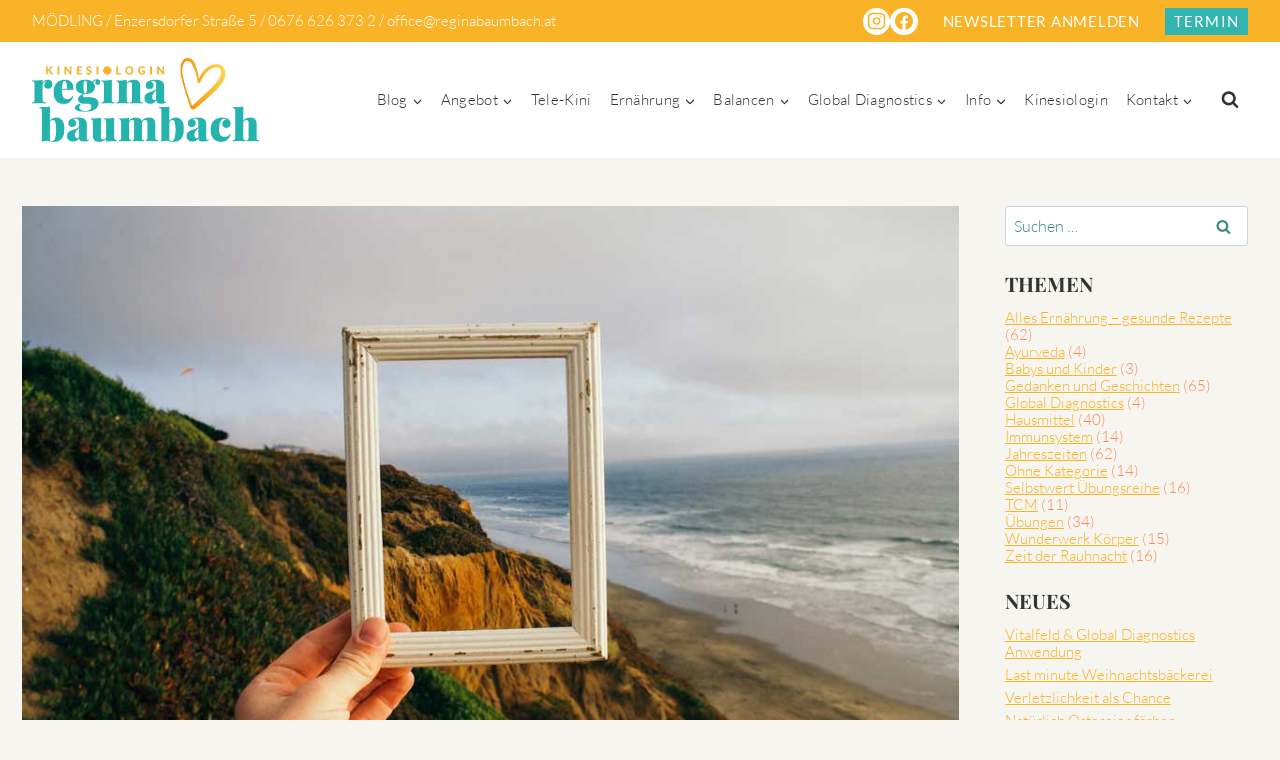

--- FILE ---
content_type: text/html; charset=UTF-8
request_url: https://www.reginabaumbach.at/ich-fuer-mich-uebung-widerspruch/
body_size: 42187
content:
<!doctype html>
<html lang="de" class="no-js" itemtype="https://schema.org/Blog" itemscope>
<head>
	<meta charset="UTF-8">
	<meta name="viewport" content="width=device-width, initial-scale=1, minimum-scale=1">
	<meta name='robots' content='index, follow, max-image-preview:large, max-snippet:-1, max-video-preview:-1' />

	<title>12. Übung - Widerspruch - Kinesiologin Regina Baumbach Mödling</title>
	<link rel="canonical" href="https://www.reginabaumbach.at/ich-fuer-mich-uebung-widerspruch/" />
	<meta property="og:locale" content="de_DE" />
	<meta property="og:type" content="article" />
	<meta property="og:title" content="12. Übung - Widerspruch - Kinesiologin Regina Baumbach Mödling" />
	<meta property="og:description" content="12. Übung aus der Übungsreihe „ICH für MICH!“ DEZEMBER 2018 -Widerspruch Widerspruch Manchmal passiert es, dass wenn man über die “sichtbaren Dinge“ hinweg das Leben kennen lernt, es einem plötzlich „fremd“ erscheint. Ein neuer..." />
	<meta property="og:url" content="https://www.reginabaumbach.at/ich-fuer-mich-uebung-widerspruch/" />
	<meta property="og:site_name" content="Kinesiologin Regina Baumbach Mödling" />
	<meta property="article:published_time" content="2018-12-12T19:23:39+00:00" />
	<meta property="og:image" content="https://www.reginabaumbach.at/wp-content/uploads/2018/12/Harmony.jpg" />
	<meta property="og:image:width" content="1000" />
	<meta property="og:image:height" content="667" />
	<meta property="og:image:type" content="image/jpeg" />
	<meta name="author" content="Regina Baumbach" />
	<meta name="twitter:card" content="summary_large_image" />
	<meta name="twitter:label1" content="Verfasst von" />
	<meta name="twitter:data1" content="Regina Baumbach" />
	<meta name="twitter:label2" content="Geschätzte Lesezeit" />
	<meta name="twitter:data2" content="4 Minuten" />
	<script type="application/ld+json" class="yoast-schema-graph">{"@context":"https://schema.org","@graph":[{"@type":"Article","@id":"https://www.reginabaumbach.at/ich-fuer-mich-uebung-widerspruch/#article","isPartOf":{"@id":"https://www.reginabaumbach.at/ich-fuer-mich-uebung-widerspruch/"},"author":{"name":"Regina Baumbach","@id":"https://www.reginabaumbach.at/#/schema/person/0817aa4498f682cb0dad0d44e03327b5"},"headline":"12. Übung &#8211; Widerspruch","datePublished":"2018-12-12T19:23:39+00:00","mainEntityOfPage":{"@id":"https://www.reginabaumbach.at/ich-fuer-mich-uebung-widerspruch/"},"wordCount":758,"publisher":{"@id":"https://www.reginabaumbach.at/#organization"},"image":{"@id":"https://www.reginabaumbach.at/ich-fuer-mich-uebung-widerspruch/#primaryimage"},"thumbnailUrl":"https://www.reginabaumbach.at/wp-content/uploads/2018/12/Harmony.jpg","articleSection":["Selbstwert Übungsreihe"],"inLanguage":"de"},{"@type":"WebPage","@id":"https://www.reginabaumbach.at/ich-fuer-mich-uebung-widerspruch/","url":"https://www.reginabaumbach.at/ich-fuer-mich-uebung-widerspruch/","name":"12. Übung - Widerspruch - Kinesiologin Regina Baumbach Mödling","isPartOf":{"@id":"https://www.reginabaumbach.at/#website"},"primaryImageOfPage":{"@id":"https://www.reginabaumbach.at/ich-fuer-mich-uebung-widerspruch/#primaryimage"},"image":{"@id":"https://www.reginabaumbach.at/ich-fuer-mich-uebung-widerspruch/#primaryimage"},"thumbnailUrl":"https://www.reginabaumbach.at/wp-content/uploads/2018/12/Harmony.jpg","datePublished":"2018-12-12T19:23:39+00:00","breadcrumb":{"@id":"https://www.reginabaumbach.at/ich-fuer-mich-uebung-widerspruch/#breadcrumb"},"inLanguage":"de","potentialAction":[{"@type":"ReadAction","target":["https://www.reginabaumbach.at/ich-fuer-mich-uebung-widerspruch/"]}]},{"@type":"ImageObject","inLanguage":"de","@id":"https://www.reginabaumbach.at/ich-fuer-mich-uebung-widerspruch/#primaryimage","url":"https://www.reginabaumbach.at/wp-content/uploads/2018/12/Harmony.jpg","contentUrl":"https://www.reginabaumbach.at/wp-content/uploads/2018/12/Harmony.jpg","width":1000,"height":667,"caption":"Harmonie"},{"@type":"BreadcrumbList","@id":"https://www.reginabaumbach.at/ich-fuer-mich-uebung-widerspruch/#breadcrumb","itemListElement":[{"@type":"ListItem","position":1,"name":"Startseite","item":"https://www.reginabaumbach.at/"},{"@type":"ListItem","position":2,"name":"Kinesiologie Blog","item":"https://www.reginabaumbach.at/kinesiologie-blog/"},{"@type":"ListItem","position":3,"name":"12. Übung &#8211; Widerspruch"}]},{"@type":"WebSite","@id":"https://www.reginabaumbach.at/#website","url":"https://www.reginabaumbach.at/","name":"Kinesiologin Regina Baumbach Mödling","description":"Kinesiologin Regina Baumbach Enzersdorfer Strasse Mödling","publisher":{"@id":"https://www.reginabaumbach.at/#organization"},"potentialAction":[{"@type":"SearchAction","target":{"@type":"EntryPoint","urlTemplate":"https://www.reginabaumbach.at/?s={search_term_string}"},"query-input":{"@type":"PropertyValueSpecification","valueRequired":true,"valueName":"search_term_string"}}],"inLanguage":"de"},{"@type":"Organization","@id":"https://www.reginabaumbach.at/#organization","name":"Kinesiologin Regina Baumbach Mödling","url":"https://www.reginabaumbach.at/","logo":{"@type":"ImageObject","inLanguage":"de","@id":"https://www.reginabaumbach.at/#/schema/logo/image/","url":"https://www.reginabaumbach.at/wp-content/uploads/2022/11/logo-2022Element-1@2x.png","contentUrl":"https://www.reginabaumbach.at/wp-content/uploads/2022/11/logo-2022Element-1@2x.png","width":1515,"height":560,"caption":"Kinesiologin Regina Baumbach Mödling"},"image":{"@id":"https://www.reginabaumbach.at/#/schema/logo/image/"}},{"@type":"Person","@id":"https://www.reginabaumbach.at/#/schema/person/0817aa4498f682cb0dad0d44e03327b5","name":"Regina Baumbach","url":"https://www.reginabaumbach.at/author/kinesiologin/"}]}</script>


			<script>document.documentElement.classList.remove( 'no-js' );</script>
			<style>[consent-id]:not(.rcb-content-blocker):not([consent-transaction-complete]):not([consent-visual-use-parent^="children:"]):not([consent-confirm]){opacity:0!important;}
.rcb-content-blocker+.rcb-content-blocker-children-fallback~*{display:none!important;}</style><link rel="preload" href="https://www.reginabaumbach.at/wp-content/5c1197470c193b8d340c8124742cf483/dist/361443521.js" as="script" />
<link rel="preload" href="https://www.reginabaumbach.at/wp-content/5c1197470c193b8d340c8124742cf483/dist/837132178.js" as="script" />
<link rel="preload" href="https://www.reginabaumbach.at/wp-content/plugins/real-cookie-banner/public/lib/animate.css/animate.min.css" as="style" />
<script data-cfasync="false" defer src="https://www.reginabaumbach.at/wp-content/5c1197470c193b8d340c8124742cf483/dist/361443521.js" id="real-cookie-banner-vendor-real-cookie-banner-banner-js"></script>
<script type="application/json" data-skip-lazy-load="js-extra" data-skip-moving="true" data-no-defer nitro-exclude data-alt-type="application/ld+json" data-dont-merge data-wpmeteor-nooptimize="true" data-cfasync="false" id="a86d499739233cbd6240372b87a7873631-js-extra">{"slug":"real-cookie-banner","textDomain":"real-cookie-banner","version":"5.2.12","restUrl":"https:\/\/www.reginabaumbach.at\/wp-json\/real-cookie-banner\/v1\/","restNamespace":"real-cookie-banner\/v1","restPathObfuscateOffset":"e32ddca0f911b072","restRoot":"https:\/\/www.reginabaumbach.at\/wp-json\/","restQuery":{"_v":"5.2.12","_locale":"user"},"restNonce":"96c9f4a67b","restRecreateNonceEndpoint":"https:\/\/www.reginabaumbach.at\/wp-admin\/admin-ajax.php?action=rest-nonce","publicUrl":"https:\/\/www.reginabaumbach.at\/wp-content\/plugins\/real-cookie-banner\/public\/","chunkFolder":"dist","chunksLanguageFolder":"https:\/\/www.reginabaumbach.at\/wp-content\/languages\/mo-cache\/real-cookie-banner\/","chunks":{"chunk-config-tab-blocker.lite.js":["de_DE-83d48f038e1cf6148175589160cda67e","de_DE-e051c4c51a9ece7608a571f9dada4712","de_DE-24de88ac89ca0a1363889bd3fd6e1c50","de_DE-93ec68381a9f458fbce3acbccd434479"],"chunk-config-tab-blocker.pro.js":["de_DE-ddf5ae983675e7b6eec2afc2d53654a2","de_DE-ad0fc0f9f96d053303b1ede45a238984","de_DE-e516a6866b9a31db231ab92dedaa8b29","de_DE-1aac2e7f59d941d7ed1061d1018d2957"],"chunk-config-tab-consent.lite.js":["de_DE-3823d7521a3fc2857511061e0d660408"],"chunk-config-tab-consent.pro.js":["de_DE-9cb9ecf8c1e8ce14036b5f3a5e19f098"],"chunk-config-tab-cookies.lite.js":["de_DE-1a51b37d0ef409906245c7ed80d76040","de_DE-e051c4c51a9ece7608a571f9dada4712","de_DE-24de88ac89ca0a1363889bd3fd6e1c50"],"chunk-config-tab-cookies.pro.js":["de_DE-572ee75deed92e7a74abba4b86604687","de_DE-ad0fc0f9f96d053303b1ede45a238984","de_DE-e516a6866b9a31db231ab92dedaa8b29"],"chunk-config-tab-dashboard.lite.js":["de_DE-f843c51245ecd2b389746275b3da66b6"],"chunk-config-tab-dashboard.pro.js":["de_DE-ae5ae8f925f0409361cfe395645ac077"],"chunk-config-tab-import.lite.js":["de_DE-66df94240f04843e5a208823e466a850"],"chunk-config-tab-import.pro.js":["de_DE-e5fee6b51986d4ff7a051d6f6a7b076a"],"chunk-config-tab-licensing.lite.js":["de_DE-e01f803e4093b19d6787901b9591b5a6"],"chunk-config-tab-licensing.pro.js":["de_DE-4918ea9704f47c2055904e4104d4ffba"],"chunk-config-tab-scanner.lite.js":["de_DE-b10b39f1099ef599835c729334e38429"],"chunk-config-tab-scanner.pro.js":["de_DE-752a1502ab4f0bebfa2ad50c68ef571f"],"chunk-config-tab-settings.lite.js":["de_DE-37978e0b06b4eb18b16164a2d9c93a2c"],"chunk-config-tab-settings.pro.js":["de_DE-e59d3dcc762e276255c8989fbd1f80e3"],"chunk-config-tab-tcf.lite.js":["de_DE-4f658bdbf0aa370053460bc9e3cd1f69","de_DE-e051c4c51a9ece7608a571f9dada4712","de_DE-93ec68381a9f458fbce3acbccd434479"],"chunk-config-tab-tcf.pro.js":["de_DE-e1e83d5b8a28f1f91f63b9de2a8b181a","de_DE-ad0fc0f9f96d053303b1ede45a238984","de_DE-1aac2e7f59d941d7ed1061d1018d2957"]},"others":{"customizeValuesBanner":"{\"layout\":{\"type\":\"dialog\",\"maxHeightEnabled\":false,\"maxHeight\":740,\"dialogMaxWidth\":530,\"dialogPosition\":\"middleCenter\",\"dialogMargin\":[0,0,0,0],\"bannerPosition\":\"bottom\",\"bannerMaxWidth\":1024,\"dialogBorderRadius\":3,\"borderRadius\":5,\"animationIn\":\"slideInUp\",\"animationInDuration\":500,\"animationInOnlyMobile\":true,\"animationOut\":\"none\",\"animationOutDuration\":500,\"animationOutOnlyMobile\":true,\"overlay\":true,\"overlayBg\":\"#000000\",\"overlayBgAlpha\":38,\"overlayBlur\":2},\"decision\":{\"acceptAll\":\"button\",\"acceptEssentials\":\"button\",\"showCloseIcon\":false,\"acceptIndividual\":\"link\",\"buttonOrder\":\"all,essential,save,individual\",\"showGroups\":false,\"groupsFirstView\":false,\"saveButton\":\"always\"},\"design\":{\"bg\":\"#ffffff\",\"textAlign\":\"center\",\"linkTextDecoration\":\"underline\",\"borderWidth\":0,\"borderColor\":\"#ffffff\",\"fontSize\":13,\"fontColor\":\"#2b2b2b\",\"fontInheritFamily\":true,\"fontFamily\":\"Arial, Helvetica, sans-serif\",\"fontWeight\":\"normal\",\"boxShadowEnabled\":true,\"boxShadowOffsetX\":0,\"boxShadowOffsetY\":5,\"boxShadowBlurRadius\":13,\"boxShadowSpreadRadius\":0,\"boxShadowColor\":\"#000000\",\"boxShadowColorAlpha\":20},\"headerDesign\":{\"inheritBg\":true,\"bg\":\"#f4f4f4\",\"inheritTextAlign\":true,\"textAlign\":\"center\",\"padding\":[17,20,15,20],\"logo\":\"\",\"logoRetina\":\"\",\"logoMaxHeight\":40,\"logoPosition\":\"left\",\"logoMargin\":[5,15,5,15],\"fontSize\":20,\"fontColor\":\"#2b2b2b\",\"fontInheritFamily\":true,\"fontFamily\":\"Arial, Helvetica, sans-serif\",\"fontWeight\":\"normal\",\"borderWidth\":1,\"borderColor\":\"#efefef\"},\"bodyDesign\":{\"padding\":[15,20,5,20],\"descriptionInheritFontSize\":true,\"descriptionFontSize\":13,\"dottedGroupsInheritFontSize\":true,\"dottedGroupsFontSize\":13,\"dottedGroupsBulletColor\":\"#15779b\",\"teachingsInheritTextAlign\":true,\"teachingsTextAlign\":\"center\",\"teachingsSeparatorActive\":true,\"teachingsSeparatorWidth\":50,\"teachingsSeparatorHeight\":1,\"teachingsSeparatorColor\":\"#15779b\",\"teachingsInheritFontSize\":false,\"teachingsFontSize\":12,\"teachingsInheritFontColor\":false,\"teachingsFontColor\":\"#7c7c7c\",\"accordionMargin\":[10,0,5,0],\"accordionPadding\":[5,10,5,10],\"accordionArrowType\":\"outlined\",\"accordionArrowColor\":\"#15779b\",\"accordionBg\":\"#ffffff\",\"accordionActiveBg\":\"#f9f9f9\",\"accordionHoverBg\":\"#efefef\",\"accordionBorderWidth\":1,\"accordionBorderColor\":\"#efefef\",\"accordionTitleFontSize\":12,\"accordionTitleFontColor\":\"#2b2b2b\",\"accordionTitleFontWeight\":\"normal\",\"accordionDescriptionMargin\":[5,0,0,0],\"accordionDescriptionFontSize\":12,\"accordionDescriptionFontColor\":\"#757575\",\"accordionDescriptionFontWeight\":\"normal\",\"acceptAllOneRowLayout\":false,\"acceptAllPadding\":[10,10,10,10],\"acceptAllBg\":\"#15779b\",\"acceptAllTextAlign\":\"center\",\"acceptAllFontSize\":18,\"acceptAllFontColor\":\"#ffffff\",\"acceptAllFontWeight\":\"normal\",\"acceptAllBorderWidth\":0,\"acceptAllBorderColor\":\"#000000\",\"acceptAllHoverBg\":\"#11607d\",\"acceptAllHoverFontColor\":\"#ffffff\",\"acceptAllHoverBorderColor\":\"#000000\",\"acceptEssentialsUseAcceptAll\":true,\"acceptEssentialsButtonType\":\"\",\"acceptEssentialsPadding\":[10,10,10,10],\"acceptEssentialsBg\":\"#efefef\",\"acceptEssentialsTextAlign\":\"center\",\"acceptEssentialsFontSize\":18,\"acceptEssentialsFontColor\":\"#0a0a0a\",\"acceptEssentialsFontWeight\":\"normal\",\"acceptEssentialsBorderWidth\":0,\"acceptEssentialsBorderColor\":\"#000000\",\"acceptEssentialsHoverBg\":\"#e8e8e8\",\"acceptEssentialsHoverFontColor\":\"#000000\",\"acceptEssentialsHoverBorderColor\":\"#000000\",\"acceptIndividualPadding\":[5,5,5,5],\"acceptIndividualBg\":\"#ffffff\",\"acceptIndividualTextAlign\":\"center\",\"acceptIndividualFontSize\":15,\"acceptIndividualFontColor\":\"#15779b\",\"acceptIndividualFontWeight\":\"normal\",\"acceptIndividualBorderWidth\":0,\"acceptIndividualBorderColor\":\"#000000\",\"acceptIndividualHoverBg\":\"#ffffff\",\"acceptIndividualHoverFontColor\":\"#11607d\",\"acceptIndividualHoverBorderColor\":\"#000000\"},\"footerDesign\":{\"poweredByLink\":true,\"inheritBg\":false,\"bg\":\"#fcfcfc\",\"inheritTextAlign\":true,\"textAlign\":\"center\",\"padding\":[10,20,15,20],\"fontSize\":14,\"fontColor\":\"#7c7c7c\",\"fontInheritFamily\":true,\"fontFamily\":\"Arial, Helvetica, sans-serif\",\"fontWeight\":\"normal\",\"hoverFontColor\":\"#2b2b2b\",\"borderWidth\":1,\"borderColor\":\"#efefef\",\"languageSwitcher\":\"flags\"},\"texts\":{\"headline\":\"Privatsph\\u00e4re-Einstellungen\",\"description\":\"Wir verwenden Cookies und \\u00e4hnliche Technologien auf unserer Website und verarbeiten personenbezogene Daten von dir (z.B. IP-Adresse), um z.B. Inhalte und Anzeigen zu personalisieren, Medien von Drittanbietern einzubinden oder Zugriffe auf unsere Website zu analysieren. Die Datenverarbeitung kann auch erst in Folge gesetzter Cookies stattfinden. Wir teilen diese Daten mit Dritten, die wir in den Privatsph\\u00e4re-Einstellungen benennen.<br \\\/><br \\\/>Die Datenverarbeitung kann mit deiner Einwilligung oder auf Basis eines berechtigten Interesses erfolgen, dem du in den Privatsph\\u00e4re-Einstellungen widersprechen kannst. Du hast das Recht, nicht einzuwilligen und deine Einwilligung zu einem sp\\u00e4teren Zeitpunkt zu \\u00e4ndern oder zu widerrufen. Weitere Informationen zur Verwendung deiner Daten findest du in unserer {{privacyPolicy}}Datenschutzerkl\\u00e4rung{{\\\/privacyPolicy}}.\",\"acceptAll\":\"Alle akzeptieren\",\"acceptEssentials\":\"Weiter ohne Einwilligung\",\"acceptIndividual\":\"Privatsph\\u00e4re-Einstellungen individuell festlegen\",\"poweredBy\":\"2\",\"dataProcessingInUnsafeCountries\":\"Einige Dienste verarbeiten personenbezogene Daten in unsicheren Drittl\\u00e4ndern. Indem du in die Nutzung dieser Services einwilligst, erkl\\u00e4rst du dich auch mit der Verarbeitung deiner Daten in diesen unsicheren Drittl\\u00e4ndern gem\\u00e4\\u00df {{legalBasis}} einverstanden. Dies birgt das Risiko, dass deine Daten von Beh\\u00f6rden zu Kontroll- und \\u00dcberwachungszwecken verarbeitet werden, m\\u00f6glicherweise ohne die M\\u00f6glichkeit eines Rechtsbehelfs.\",\"ageNoticeBanner\":\"Du bist unter {{minAge}} Jahre alt? Dann kannst du nicht in optionale Services einwilligen. Du kannst deine Eltern oder Erziehungsberechtigten bitten, mit dir in diese Services einzuwilligen.\",\"ageNoticeBlocker\":\"Du bist unter {{minAge}} Jahre alt? Leider darfst du diesem Service nicht selbst zustimmen, um diese Inhalte zu sehen. Bitte deine Eltern oder Erziehungsberechtigten, dem Service mit dir zuzustimmen!\",\"listServicesNotice\":\"Wenn du alle Services akzeptierst, erlaubst du, dass {{services}} geladen werden. Diese sind nach ihrem Zweck in Gruppen {{serviceGroups}} unterteilt (Zugeh\\u00f6rigkeit durch hochgestellte Zahlen gekennzeichnet).\",\"listServicesLegitimateInterestNotice\":\"Au\\u00dferdem werden die {{services}} auf der Grundlage eines berechtigten Interesses geladen.\",\"consentForwardingExternalHosts\":\"Deine Einwilligung gilt auch auf {{websites}}.\",\"blockerHeadline\":\"{{name}} aufgrund von Privatsph\\u00e4re-Einstellungen blockiert\",\"blockerLinkShowMissing\":\"Zeige alle Services, denen du noch zustimmen musst\",\"blockerLoadButton\":\"Erforderliche Services akzeptieren und Inhalte laden\",\"blockerAcceptInfo\":\"Wenn du die blockierten Inhalte l\\u00e4dst, werden deine Datenschutzeinstellungen angepasst. Inhalte aus diesem Service werden in Zukunft nicht mehr blockiert. Du hast das Recht, deine Entscheidung jederzeit zu widerrufen oder zu \\u00e4ndern.\",\"stickyHistory\":\"Historie der Privatsph\\u00e4re-Einstellungen\",\"stickyRevoke\":\"Einwilligungen widerrufen\",\"stickyRevokeSuccessMessage\":\"Du hast die Einwilligung f\\u00fcr Services mit dessen Cookies und Verarbeitung personenbezogener Daten erfolgreich widerrufen. Die Seite wird jetzt neu geladen!\",\"stickyChange\":\"Privatsph\\u00e4re-Einstellungen \\u00e4ndern\"},\"individualLayout\":{\"inheritDialogMaxWidth\":false,\"dialogMaxWidth\":970,\"inheritBannerMaxWidth\":true,\"bannerMaxWidth\":1980,\"descriptionTextAlign\":\"left\"},\"group\":{\"checkboxBg\":\"#f0f0f0\",\"checkboxBorderWidth\":1,\"checkboxBorderColor\":\"#d2d2d2\",\"checkboxActiveColor\":\"#ffffff\",\"checkboxActiveBg\":\"#15779b\",\"checkboxActiveBorderColor\":\"#11607d\",\"groupInheritBg\":true,\"groupBg\":\"#f4f4f4\",\"groupPadding\":[15,15,15,15],\"groupSpacing\":10,\"groupBorderRadius\":5,\"groupBorderWidth\":1,\"groupBorderColor\":\"#f4f4f4\",\"headlineFontSize\":16,\"headlineFontWeight\":\"normal\",\"headlineFontColor\":\"#2b2b2b\",\"descriptionFontSize\":14,\"descriptionFontColor\":\"#7c7c7c\",\"linkColor\":\"#7c7c7c\",\"linkHoverColor\":\"#2b2b2b\",\"detailsHideLessRelevant\":true},\"saveButton\":{\"useAcceptAll\":true,\"type\":\"button\",\"padding\":[10,10,10,10],\"bg\":\"#efefef\",\"textAlign\":\"center\",\"fontSize\":18,\"fontColor\":\"#0a0a0a\",\"fontWeight\":\"normal\",\"borderWidth\":0,\"borderColor\":\"#000000\",\"hoverBg\":\"#e8e8e8\",\"hoverFontColor\":\"#000000\",\"hoverBorderColor\":\"#000000\"},\"individualTexts\":{\"headline\":\"Individuelle Privatsph\\u00e4re-Einstellungen\",\"description\":\"Wir verwenden Cookies und \\u00e4hnliche Technologien auf unserer Website und verarbeiten personenbezogene Daten von dir (z.B. IP-Adresse), um z.B. Inhalte und Anzeigen zu personalisieren, Medien von Drittanbietern einzubinden oder Zugriffe auf unsere Website zu analysieren. Die Datenverarbeitung kann auch erst in Folge gesetzter Cookies stattfinden. Wir teilen diese Daten mit Dritten, die wir in den Privatsph\\u00e4re-Einstellungen benennen.<br \\\/><br \\\/>Die Datenverarbeitung kann mit deiner Einwilligung oder auf Basis eines berechtigten Interesses erfolgen, dem du in den Privatsph\\u00e4re-Einstellungen widersprechen kannst. Du hast das Recht, nicht einzuwilligen und deine Einwilligung zu einem sp\\u00e4teren Zeitpunkt zu \\u00e4ndern oder zu widerrufen. Weitere Informationen zur Verwendung deiner Daten findest du in unserer {{privacyPolicy}}Datenschutzerkl\\u00e4rung{{\\\/privacyPolicy}}.<br \\\/><br \\\/>Im Folgenden findest du eine \\u00dcbersicht \\u00fcber alle Services, die von dieser Website genutzt werden. Du kannst dir detaillierte Informationen zu jedem Service ansehen und ihm einzeln zustimmen oder von deinem Widerspruchsrecht Gebrauch machen.\",\"save\":\"Individuelle Auswahlen speichern\",\"showMore\":\"Service-Informationen anzeigen\",\"hideMore\":\"Service-Informationen ausblenden\",\"postamble\":\"\"},\"mobile\":{\"enabled\":true,\"maxHeight\":400,\"hideHeader\":false,\"alignment\":\"bottom\",\"scalePercent\":90,\"scalePercentVertical\":-50},\"sticky\":{\"enabled\":false,\"animationsEnabled\":true,\"alignment\":\"left\",\"bubbleBorderRadius\":50,\"icon\":\"fingerprint\",\"iconCustom\":\"\",\"iconCustomRetina\":\"\",\"iconSize\":30,\"iconColor\":\"#ffffff\",\"bubbleMargin\":[10,20,20,20],\"bubblePadding\":15,\"bubbleBg\":\"#15779b\",\"bubbleBorderWidth\":0,\"bubbleBorderColor\":\"#10556f\",\"boxShadowEnabled\":true,\"boxShadowOffsetX\":0,\"boxShadowOffsetY\":2,\"boxShadowBlurRadius\":5,\"boxShadowSpreadRadius\":1,\"boxShadowColor\":\"#105b77\",\"boxShadowColorAlpha\":40,\"bubbleHoverBg\":\"#ffffff\",\"bubbleHoverBorderColor\":\"#000000\",\"hoverIconColor\":\"#000000\",\"hoverIconCustom\":\"\",\"hoverIconCustomRetina\":\"\",\"menuFontSize\":16,\"menuBorderRadius\":5,\"menuItemSpacing\":10,\"menuItemPadding\":[5,10,5,10]},\"customCss\":{\"css\":\"\",\"antiAdBlocker\":\"y\"}}","isPro":false,"showProHints":false,"proUrl":"https:\/\/devowl.io\/de\/go\/real-cookie-banner?source=rcb-lite","showLiteNotice":true,"frontend":{"groups":"[{\"id\":23,\"name\":\"Essenziell\",\"slug\":\"essenziell\",\"description\":\"Essenzielle Services sind f\\u00fcr die grundlegende Funktionalit\\u00e4t der Website erforderlich. Sie enthalten nur technisch notwendige Services. Diesen Services kann nicht widersprochen werden.\",\"isEssential\":true,\"isDefault\":true,\"items\":[{\"id\":10074,\"name\":\"Real Cookie Banner\",\"purpose\":\"Real Cookie Banner bittet Website-Besucher um die Einwilligung zum Setzen von Cookies und zur Verarbeitung personenbezogener Daten. Dazu wird jedem Website-Besucher eine UUID (pseudonyme Identifikation des Nutzers) zugewiesen, die bis zum Ablauf des Cookies zur Speicherung der Einwilligung g\\u00fcltig ist. Cookies werden dazu verwendet, um zu testen, ob Cookies gesetzt werden k\\u00f6nnen, um Referenz auf die dokumentierte Einwilligung zu speichern, um zu speichern, in welche Services aus welchen Service-Gruppen der Besucher eingewilligt hat, und, falls Einwilligung nach dem Transparency & Consent Framework (TCF) eingeholt werden, um die Einwilligungen in TCF Partner, Zwecke, besondere Zwecke, Funktionen und besondere Funktionen zu speichern. Im Rahmen der Darlegungspflicht nach DSGVO wird die erhobene Einwilligung vollumf\\u00e4nglich dokumentiert. Dazu z\\u00e4hlt neben den Services und Service-Gruppen, in welche der Besucher eingewilligt hat, und falls Einwilligung nach dem TCF Standard eingeholt werden, in welche TCF Partner, Zwecke und Funktionen der Besucher eingewilligt hat, alle Einstellungen des Cookie Banners zum Zeitpunkt der Einwilligung als auch die technischen Umst\\u00e4nde (z.B. Gr\\u00f6\\u00dfe des Sichtbereichs bei der Einwilligung) und die Nutzerinteraktionen (z.B. Klick auf Buttons), die zur Einwilligung gef\\u00fchrt haben. Die Einwilligung wird pro Sprache einmal erhoben.\",\"providerContact\":{\"phone\":\"\",\"email\":\"\",\"link\":\"\"},\"isProviderCurrentWebsite\":true,\"provider\":\"Kinesiologie\",\"uniqueName\":\"real-cookie-banner\",\"isEmbeddingOnlyExternalResources\":false,\"legalBasis\":\"legal-requirement\",\"dataProcessingInCountries\":[],\"dataProcessingInCountriesSpecialTreatments\":[],\"technicalDefinitions\":[{\"type\":\"http\",\"name\":\"real_cookie_banner*\",\"host\":\".reginabaumbach.at\",\"duration\":365,\"durationUnit\":\"d\",\"isSessionDuration\":false,\"purpose\":\"Eindeutiger Identifikator f\\u00fcr die Einwilligung, aber nicht f\\u00fcr den Website-Besucher. Revisionshash f\\u00fcr die Einstellungen des Cookie-Banners (Texte, Farben, Funktionen, Servicegruppen, Dienste, Content Blocker usw.). IDs f\\u00fcr eingewilligte Services und Service-Gruppen.\"},{\"type\":\"http\",\"name\":\"real_cookie_banner*-tcf\",\"host\":\".reginabaumbach.at\",\"duration\":365,\"durationUnit\":\"d\",\"isSessionDuration\":false,\"purpose\":\"Im Rahmen von TCF gesammelte Einwilligungen, die im TC-String-Format gespeichert werden, einschlie\\u00dflich TCF-Vendoren, -Zwecke, -Sonderzwecke, -Funktionen und -Sonderfunktionen.\"},{\"type\":\"http\",\"name\":\"real_cookie_banner*-gcm\",\"host\":\".reginabaumbach.at\",\"duration\":365,\"durationUnit\":\"d\",\"isSessionDuration\":false,\"purpose\":\"Die im Google Consent Mode gesammelten Einwilligungen in die verschiedenen Einwilligungstypen (Zwecke) werden f\\u00fcr alle mit dem Google Consent Mode kompatiblen Services gespeichert.\"},{\"type\":\"http\",\"name\":\"real_cookie_banner-test\",\"host\":\".reginabaumbach.at\",\"duration\":365,\"durationUnit\":\"d\",\"isSessionDuration\":false,\"purpose\":\"Cookie, der gesetzt wurde, um die Funktionalit\\u00e4t von HTTP-Cookies zu testen. Wird sofort nach dem Test gel\\u00f6scht.\"},{\"type\":\"local\",\"name\":\"real_cookie_banner*\",\"host\":\"https:\\\/\\\/www.reginabaumbach.at\",\"duration\":1,\"durationUnit\":\"d\",\"isSessionDuration\":false,\"purpose\":\"Eindeutiger Identifikator f\\u00fcr die Einwilligung, aber nicht f\\u00fcr den Website-Besucher. Revisionshash f\\u00fcr die Einstellungen des Cookie-Banners (Texte, Farben, Funktionen, Service-Gruppen, Services, Content Blocker usw.). IDs f\\u00fcr eingewilligte Services und Service-Gruppen. Wird nur solange gespeichert, bis die Einwilligung auf dem Website-Server dokumentiert ist.\"},{\"type\":\"local\",\"name\":\"real_cookie_banner*-tcf\",\"host\":\"https:\\\/\\\/www.reginabaumbach.at\",\"duration\":1,\"durationUnit\":\"d\",\"isSessionDuration\":false,\"purpose\":\"Im Rahmen von TCF gesammelte Einwilligungen werden im TC-String-Format gespeichert, einschlie\\u00dflich TCF Vendoren, Zwecke, besondere Zwecke, Funktionen und besondere Funktionen. Wird nur solange gespeichert, bis die Einwilligung auf dem Website-Server dokumentiert ist.\"},{\"type\":\"local\",\"name\":\"real_cookie_banner*-gcm\",\"host\":\"https:\\\/\\\/www.reginabaumbach.at\",\"duration\":1,\"durationUnit\":\"d\",\"isSessionDuration\":false,\"purpose\":\"Im Rahmen des Google Consent Mode erfasste Einwilligungen werden f\\u00fcr alle mit dem Google Consent Mode kompatiblen Services in Einwilligungstypen (Zwecke) gespeichert. Wird nur solange gespeichert, bis die Einwilligung auf dem Website-Server dokumentiert ist.\"},{\"type\":\"local\",\"name\":\"real_cookie_banner-consent-queue*\",\"host\":\"https:\\\/\\\/www.reginabaumbach.at\",\"duration\":1,\"durationUnit\":\"d\",\"isSessionDuration\":false,\"purpose\":\"Lokale Zwischenspeicherung (Caching) der Auswahl im Cookie-Banner, bis der Server die Einwilligung dokumentiert; Dokumentation periodisch oder bei Seitenwechseln versucht, wenn der Server nicht verf\\u00fcgbar oder \\u00fcberlastet ist.\"}],\"codeDynamics\":[],\"providerPrivacyPolicyUrl\":\"https:\\\/\\\/www.reginabaumbach.at\\\/datenschutz\\\/\",\"providerLegalNoticeUrl\":\"\",\"tagManagerOptInEventName\":\"\",\"tagManagerOptOutEventName\":\"\",\"googleConsentModeConsentTypes\":[],\"executePriority\":10,\"codeOptIn\":\"\",\"executeCodeOptInWhenNoTagManagerConsentIsGiven\":false,\"codeOptOut\":\"\",\"executeCodeOptOutWhenNoTagManagerConsentIsGiven\":false,\"deleteTechnicalDefinitionsAfterOptOut\":false,\"codeOnPageLoad\":\"\",\"presetId\":\"real-cookie-banner\"}]},{\"id\":24,\"name\":\"Funktional\",\"slug\":\"funktional\",\"description\":\"Funktionale Services sind notwendig, um \\u00fcber die wesentliche Funktionalit\\u00e4t der Website hinausgehende Features wie h\\u00fcbschere Schriftarten, Videowiedergabe oder interaktive Web 2.0-Features bereitzustellen. Inhalte von z.B. Video- und Social Media-Plattformen sind standardm\\u00e4\\u00dfig gesperrt und k\\u00f6nnen zugestimmt werden. Wenn dem Service zugestimmt wird, werden diese Inhalte automatisch ohne weitere manuelle Einwilligung geladen.\",\"isEssential\":false,\"isDefault\":true,\"items\":[{\"id\":10999,\"name\":\"Gravatar (Avatar images)\",\"purpose\":\"Gravatar ist ein Dienst, bei dem Personen ihre E-Mail-Adresse mit einem Avatar-Bild verkn\\u00fcpfen k\\u00f6nnen, dass beispielsweise im Kommentarbereich geladen wird. Auf dem Client des Nutzers werden keine Cookies im technischen Sinne gesetzt, aber es werden technische und pers\\u00f6nliche Daten wie z.B. die IP-Adresse vom Client zum Server des Diensteanbieters \\u00fcbertragen, um die Nutzung des Dienstes zu erm\\u00f6glichen.\",\"providerContact\":{\"phone\":\"\",\"email\":\"\",\"link\":\"\"},\"isProviderCurrentWebsite\":false,\"provider\":\"Automattic Inc.\",\"uniqueName\":\"gravatar-avatar-images\",\"isEmbeddingOnlyExternalResources\":true,\"legalBasis\":\"consent\",\"dataProcessingInCountries\":[\"US\"],\"dataProcessingInCountriesSpecialTreatments\":[],\"technicalDefinitions\":[{\"type\":\"http\",\"name\":\"\",\"host\":\"\",\"duration\":0,\"durationUnit\":\"y\",\"isSessionDuration\":false,\"purpose\":\"\"}],\"codeDynamics\":[],\"providerPrivacyPolicyUrl\":\"https:\\\/\\\/automattic.com\\\/privacy\\\/\",\"providerLegalNoticeUrl\":\"\",\"tagManagerOptInEventName\":\"\",\"tagManagerOptOutEventName\":\"\",\"googleConsentModeConsentTypes\":[],\"executePriority\":10,\"codeOptIn\":\"\",\"executeCodeOptInWhenNoTagManagerConsentIsGiven\":false,\"codeOptOut\":\"\",\"executeCodeOptOutWhenNoTagManagerConsentIsGiven\":false,\"deleteTechnicalDefinitionsAfterOptOut\":false,\"codeOnPageLoad\":\"\",\"presetId\":\"gravatar-avatar-images\"},{\"id\":10076,\"name\":\"Instagram (embedded post)\",\"purpose\":\"Instagram erlaubt es auf instagram.com gepostete Inhalte direkt in Webseiten einzubetten. Die Cookies werden verwendet, um besuchte Webseiten und detaillierte Statistiken \\u00fcber das Nutzerverhalten zu sammeln. Diese Daten k\\u00f6nnen mit den Daten der auf instagram.com und facebook.com angemeldeten Nutzer verkn\\u00fcpft werden.\",\"providerContact\":{\"phone\":\"\",\"email\":\"\",\"link\":\"\"},\"isProviderCurrentWebsite\":false,\"provider\":\"Meta Platforms Ireland Limited\",\"uniqueName\":\"instagram-embedded-post\",\"isEmbeddingOnlyExternalResources\":false,\"legalBasis\":\"consent\",\"dataProcessingInCountries\":[],\"dataProcessingInCountriesSpecialTreatments\":[],\"technicalDefinitions\":[{\"type\":\"http\",\"name\":\"rur\",\"host\":\".instagram.com\",\"duration\":0,\"durationUnit\":\"y\",\"isSessionDuration\":true,\"purpose\":\"\"},{\"type\":\"http\",\"name\":\"shbid\",\"host\":\".instagram.com\",\"duration\":7,\"durationUnit\":\"d\",\"isSessionDuration\":false,\"purpose\":\"\"},{\"type\":\"http\",\"name\":\"shbts\",\"host\":\".instagram.com\",\"duration\":7,\"durationUnit\":\"d\",\"isSessionDuration\":false,\"purpose\":\"\"},{\"type\":\"http\",\"name\":\"sessionid\",\"host\":\".instagram.com\",\"duration\":1,\"durationUnit\":\"y\",\"isSessionDuration\":false,\"purpose\":\"\"},{\"type\":\"http\",\"name\":\"mid\",\"host\":\".instagram.com\",\"duration\":10,\"durationUnit\":\"y\",\"isSessionDuration\":false,\"purpose\":\"\"},{\"type\":\"http\",\"name\":\"ds_user_id\",\"host\":\".instagram.com\",\"duration\":3,\"durationUnit\":\"mo\",\"isSessionDuration\":false,\"purpose\":\"\"},{\"type\":\"http\",\"name\":\"ig_did\",\"host\":\".instagram.com\",\"duration\":10,\"durationUnit\":\"y\",\"isSessionDuration\":false,\"purpose\":\"\"},{\"type\":\"http\",\"name\":\"csrftoken\",\"host\":\".instagram.com\",\"duration\":1,\"durationUnit\":\"y\",\"isSessionDuration\":false,\"purpose\":\"\"},{\"type\":\"http\",\"name\":\"urlgen\",\"host\":\".instagram.com\",\"duration\":0,\"durationUnit\":\"y\",\"isSessionDuration\":true,\"purpose\":\"\"},{\"type\":\"http\",\"name\":\"ig_cb\",\"host\":\".instagram.com\",\"duration\":10,\"durationUnit\":\"y\",\"isSessionDuration\":false,\"purpose\":\"\"},{\"type\":\"local\",\"name\":\"pigeon_state\",\"host\":\"www.instagram.com\",\"duration\":0,\"durationUnit\":\"y\",\"isSessionDuration\":false,\"purpose\":\"\"},{\"type\":\"session\",\"name\":\"pigeon_state\",\"host\":\"www.instagram.com\",\"duration\":0,\"durationUnit\":\"y\",\"isSessionDuration\":false,\"purpose\":\"\"}],\"codeDynamics\":[],\"providerPrivacyPolicyUrl\":\"https:\\\/\\\/help.instagram.com\\\/519522125107875\",\"providerLegalNoticeUrl\":\"\",\"tagManagerOptInEventName\":\"\",\"tagManagerOptOutEventName\":\"\",\"googleConsentModeConsentTypes\":[],\"executePriority\":10,\"codeOptIn\":\"\",\"executeCodeOptInWhenNoTagManagerConsentIsGiven\":false,\"codeOptOut\":\"\",\"executeCodeOptOutWhenNoTagManagerConsentIsGiven\":false,\"deleteTechnicalDefinitionsAfterOptOut\":false,\"codeOnPageLoad\":\"\",\"presetId\":\"\"},{\"id\":10075,\"name\":\"Kommentare\",\"purpose\":\"WordPress als Content Management System bietet die M\\u00f6glichkeit, Kommentare unter Blog-Beitr\\u00e4gen und \\u00e4hnlichen Inhalten zu schreiben. Das Cookie speichert den Namen, die E-Mail-Adresse und die Website eines Kommentators, um sie wieder anzuzeigen, wenn der Kommentator einen weiteren Kommentar auf dieser Website schreiben m\\u00f6chte.\",\"providerContact\":{\"phone\":\"\",\"email\":\"\",\"link\":\"\"},\"isProviderCurrentWebsite\":true,\"provider\":\"Regina Baumbach\",\"uniqueName\":\"wordpress-comments\",\"isEmbeddingOnlyExternalResources\":false,\"legalBasis\":\"consent\",\"dataProcessingInCountries\":[],\"dataProcessingInCountriesSpecialTreatments\":[],\"technicalDefinitions\":[{\"type\":\"http\",\"name\":\"comment_author_*\",\"host\":\"reginabaumbach.at\",\"duration\":1,\"durationUnit\":\"y\",\"isSessionDuration\":false,\"purpose\":\"\"},{\"type\":\"http\",\"name\":\"comment_author_email_*\",\"host\":\"reginabaumbach.at\",\"duration\":1,\"durationUnit\":\"y\",\"isSessionDuration\":false,\"purpose\":\"\"},{\"type\":\"http\",\"name\":\"comment_author_url_*\",\"host\":\"reginabaumbach.at\",\"duration\":1,\"durationUnit\":\"y\",\"isSessionDuration\":false,\"purpose\":\"\"}],\"codeDynamics\":[],\"providerPrivacyPolicyUrl\":\"https:\\\/\\\/www.reginabaumbach.at\\\/datenschutz\\\/\",\"providerLegalNoticeUrl\":\"\",\"tagManagerOptInEventName\":\"\",\"tagManagerOptOutEventName\":\"\",\"googleConsentModeConsentTypes\":[],\"executePriority\":10,\"codeOptIn\":\"base64-encoded:[base64]\",\"executeCodeOptInWhenNoTagManagerConsentIsGiven\":false,\"codeOptOut\":\"\",\"executeCodeOptOutWhenNoTagManagerConsentIsGiven\":false,\"deleteTechnicalDefinitionsAfterOptOut\":false,\"codeOnPageLoad\":\"\",\"presetId\":\"wordpress-comments\"}]}]","links":[{"id":11191,"label":"Datenschutzerkl\u00e4rung","pageType":"privacyPolicy","isExternalUrl":false,"pageId":1298,"url":"https:\/\/www.reginabaumbach.at\/datenschutz\/","hideCookieBanner":true,"isTargetBlank":true},{"id":11192,"label":"Impressum","pageType":"legalNotice","isExternalUrl":false,"pageId":1296,"url":"https:\/\/www.reginabaumbach.at\/impressum\/","hideCookieBanner":true,"isTargetBlank":true}],"websiteOperator":{"address":"","country":"","contactEmail":"base64-encoded:b2ZmaWNlQGdyYWZpa2VyaW53aWVuLmF0","contactPhone":"","contactFormUrl":false},"blocker":[{"id":11000,"name":"Gravatar","description":"","rules":["*gravatar.com\/avatar*","*.gravatar.com"],"criteria":"services","tcfVendors":[],"tcfPurposes":[1],"services":[10999],"isVisual":false,"visualType":"default","visualMediaThumbnail":"0","visualContentType":"","isVisualDarkMode":false,"visualBlur":0,"visualDownloadThumbnail":false,"visualHeroButtonText":"","shouldForceToShowVisual":false,"presetId":"gravatar-avatar-images","visualThumbnail":null},{"id":10077,"name":"Smash Balloon Social Photo Feed (Instagram Feed)","description":"","rules":["*instagram.com*","*cdninstagram.com*","blockquote[class=\"instagram-media\"]","div[class=\"meks-instagram-widget\"]","div[style*=\"cdninstagram.com\"]","div[class*=\"instagram-widget\"]","div[class*=\"td-instagram-wrap\"]","a[style*=\"cdninstagram.com\"]","*\/wp-content\/plugins\/insta-gallery\/assets\/frontend\/js\/*","div[class*=\"insta-gallery-feed\"]","div[id=\"sb_instagram\"]","div[class*=\"sbi_header_text\"]","link[id=\"sb_instagram_styles-css\"]","*\/wp-content\/plugins\/instagram-feed\/js\/*","*\/wp-content\/plugins\/instagram-feed-pro\/js\/*"],"criteria":"services","tcfVendors":[],"tcfPurposes":[1],"services":[10076],"isVisual":true,"visualType":"default","visualMediaThumbnail":"0","visualContentType":"","isVisualDarkMode":false,"visualBlur":0,"visualDownloadThumbnail":false,"visualHeroButtonText":"","shouldForceToShowVisual":false,"presetId":"","visualThumbnail":null}],"languageSwitcher":[],"predefinedDataProcessingInSafeCountriesLists":{"GDPR":["AT","BE","BG","HR","CY","CZ","DK","EE","FI","FR","DE","GR","HU","IE","IS","IT","LI","LV","LT","LU","MT","NL","NO","PL","PT","RO","SK","SI","ES","SE"],"DSG":["CH"],"GDPR+DSG":[],"ADEQUACY_EU":["AD","AR","CA","FO","GG","IL","IM","JP","JE","NZ","KR","CH","GB","UY","US"],"ADEQUACY_CH":["DE","AD","AR","AT","BE","BG","CA","CY","HR","DK","ES","EE","FI","FR","GI","GR","GG","HU","IM","FO","IE","IS","IL","IT","JE","LV","LI","LT","LU","MT","MC","NO","NZ","NL","PL","PT","CZ","RO","GB","SK","SI","SE","UY","US"]},"decisionCookieName":"real_cookie_banner-v:3_blog:1_path:e5ed86d","revisionHash":"cd6d57641909b5800c2bdded9af5cb82","territorialLegalBasis":["gdpr-eprivacy"],"setCookiesViaManager":"none","isRespectDoNotTrack":false,"failedConsentDocumentationHandling":"essentials","isAcceptAllForBots":true,"isDataProcessingInUnsafeCountries":false,"isAgeNotice":true,"ageNoticeAgeLimit":16,"isListServicesNotice":true,"isBannerLessConsent":false,"isTcf":false,"isGcm":false,"isGcmListPurposes":false,"hasLazyData":false},"anonymousContentUrl":"https:\/\/www.reginabaumbach.at\/wp-content\/5c1197470c193b8d340c8124742cf483\/dist\/","anonymousHash":"5c1197470c193b8d340c8124742cf483","hasDynamicPreDecisions":false,"isLicensed":true,"isDevLicense":false,"multilingualSkipHTMLForTag":"","isCurrentlyInTranslationEditorPreview":false,"defaultLanguage":"","currentLanguage":"","activeLanguages":[],"context":"","iso3166OneAlpha2":{"AF":"Afghanistan","AL":"Albanien","DZ":"Algerien","AS":"Amerikanisch-Samoa","AD":"Andorra","AO":"Angola","AI":"Anguilla","AQ":"Antarktis","AG":"Antigua und Barbuda","AR":"Argentinien","AM":"Armenien","AW":"Aruba","AZ":"Aserbaidschan","AU":"Australien","BS":"Bahamas","BH":"Bahrain","BD":"Bangladesch","BB":"Barbados","BY":"Belarus","BE":"Belgien","BZ":"Belize","BJ":"Benin","BM":"Bermuda","BT":"Bhutan","BO":"Bolivien","BA":"Bosnien und Herzegowina","BW":"Botswana","BV":"Bouvetinsel","BR":"Brasilien","IO":"Britisches Territorium im Indischen Ozean","BN":"Brunei Darussalam","BG":"Bulgarien","BF":"Burkina Faso","BI":"Burundi","CL":"Chile","CN":"China","CK":"Cookinseln","CR":"Costa Rica","CW":"Cura\u00e7ao","DE":"Deutschland","LA":"Die Laotische Demokratische Volksrepublik","DM":"Dominica","DO":"Dominikanische Republik","DJ":"Dschibuti","DK":"D\u00e4nemark","EC":"Ecuador","SV":"El Salvador","ER":"Eritrea","EE":"Estland","FK":"Falklandinseln (Malwinen)","FJ":"Fidschi","FI":"Finnland","FR":"Frankreich","GF":"Franz\u00f6sisch-Guayana","PF":"Franz\u00f6sisch-Polynesien","TF":"Franz\u00f6sische S\u00fcd- und Antarktisgebiete","FO":"F\u00e4r\u00f6er Inseln","FM":"F\u00f6derierte Staaten von Mikronesien","GA":"Gabun","GM":"Gambia","GE":"Georgien","GH":"Ghana","GI":"Gibraltar","GD":"Grenada","GR":"Griechenland","GL":"Gr\u00f6nland","GP":"Guadeloupe","GU":"Guam","GT":"Guatemala","GG":"Guernsey","GN":"Guinea","GW":"Guinea-Bissau","GY":"Guyana","HT":"Haiti","HM":"Heard und die McDonaldinseln","VA":"Heiliger Stuhl (Staat Vatikanstadt)","HN":"Honduras","HK":"Hong Kong","IN":"Indien","ID":"Indonesien","IQ":"Irak","IE":"Irland","IR":"Islamische Republik Iran","IS":"Island","IM":"Isle of Man","IL":"Israel","IT":"Italien","JM":"Jamaika","JP":"Japan","YE":"Jemen","JE":"Jersey","JO":"Jordanien","VG":"Jungferninseln, Britisch","VI":"Jungferninseln, U.S.","KY":"Kaimaninseln","KH":"Kambodscha","CM":"Kamerun","CA":"Kanada","CV":"Kap Verde","BQ":"Karibischen Niederlande","KZ":"Kasachstan","QA":"Katar","KE":"Kenia","KG":"Kirgisistan","KI":"Kiribati","UM":"Kleinere Inselbesitzungen der Vereinigten Staaten","CC":"Kokosinseln","CO":"Kolumbien","KM":"Komoren","CG":"Kongo","CD":"Kongo, Demokratische Republik","KR":"Korea","XK":"Kosovo","HR":"Kroatien","CU":"Kuba","KW":"Kuwait","LS":"Lesotho","LV":"Lettland","LB":"Libanon","LR":"Liberia","LY":"Libysch-Arabische Dschamahirija","LI":"Liechtenstein","LT":"Litauen","LU":"Luxemburg","MO":"Macao","MG":"Madagaskar","MW":"Malawi","MY":"Malaysia","MV":"Malediven","ML":"Mali","MT":"Malta","MA":"Marokko","MH":"Marshallinseln","MQ":"Martinique","MR":"Mauretanien","MU":"Mauritius","YT":"Mayotte","MK":"Mazedonien","MX":"Mexiko","MD":"Moldawien","MC":"Monaco","MN":"Mongolei","ME":"Montenegro","MS":"Montserrat","MZ":"Mosambik","MM":"Myanmar","NA":"Namibia","NR":"Nauru","NP":"Nepal","NC":"Neukaledonien","NZ":"Neuseeland","NI":"Nicaragua","NL":"Niederlande","AN":"Niederl\u00e4ndische Antillen","NE":"Niger","NG":"Nigeria","NU":"Niue","KP":"Nordkorea","NF":"Norfolkinsel","NO":"Norwegen","MP":"N\u00f6rdliche Marianen","OM":"Oman","PK":"Pakistan","PW":"Palau","PS":"Pal\u00e4stinensisches Gebiet, besetzt","PA":"Panama","PG":"Papua-Neuguinea","PY":"Paraguay","PE":"Peru","PH":"Philippinen","PN":"Pitcairn","PL":"Polen","PT":"Portugal","PR":"Puerto Rico","CI":"Republik C\u00f4te d'Ivoire","RW":"Ruanda","RO":"Rum\u00e4nien","RU":"Russische F\u00f6deration","RE":"R\u00e9union","BL":"Saint Barth\u00e9l\u00e9my","PM":"Saint Pierre und Miquelo","SB":"Salomonen","ZM":"Sambia","WS":"Samoa","SM":"San Marino","SH":"Sankt Helena","MF":"Sankt Martin","SA":"Saudi-Arabien","SE":"Schweden","CH":"Schweiz","SN":"Senegal","RS":"Serbien","SC":"Seychellen","SL":"Sierra Leone","ZW":"Simbabwe","SG":"Singapur","SX":"Sint Maarten","SK":"Slowakei","SI":"Slowenien","SO":"Somalia","ES":"Spanien","LK":"Sri Lanka","KN":"St. Kitts und Nevis","LC":"St. Lucia","VC":"St. Vincent und Grenadinen","SD":"Sudan","SR":"Surinam","SJ":"Svalbard und Jan Mayen","SZ":"Swasiland","SY":"Syrische Arabische Republik","ST":"S\u00e3o Tom\u00e9 und Pr\u00edncipe","ZA":"S\u00fcdafrika","GS":"S\u00fcdgeorgien und die S\u00fcdlichen Sandwichinseln","SS":"S\u00fcdsudan","TJ":"Tadschikistan","TW":"Taiwan","TZ":"Tansania","TH":"Thailand","TL":"Timor-Leste","TG":"Togo","TK":"Tokelau","TO":"Tonga","TT":"Trinidad und Tobago","TD":"Tschad","CZ":"Tschechische Republik","TN":"Tunesien","TM":"Turkmenistan","TC":"Turks- und Caicosinseln","TV":"Tuvalu","TR":"T\u00fcrkei","UG":"Uganda","UA":"Ukraine","HU":"Ungarn","UY":"Uruguay","UZ":"Usbekistan","VU":"Vanuatu","VE":"Venezuela","AE":"Vereinigte Arabische Emirate","US":"Vereinigte Staaten","GB":"Vereinigtes K\u00f6nigreich","VN":"Vietnam","WF":"Wallis und Futuna","CX":"Weihnachtsinsel","EH":"Westsahara","CF":"Zentralafrikanische Republik","CY":"Zypern","EG":"\u00c4gypten","GQ":"\u00c4quatorialguinea","ET":"\u00c4thiopien","AX":"\u00c5land Inseln","AT":"\u00d6sterreich"},"visualParentSelectors":{".et_pb_video_box":1,".et_pb_video_slider:has(>.et_pb_slider_carousel %s)":"self",".ast-oembed-container":1,".wpb_video_wrapper":1,".gdlr-core-pbf-background-wrap":1},"isPreventPreDecision":false,"isInvalidateImplicitUserConsent":false,"dependantVisibilityContainers":["[role=\"tabpanel\"]",".eael-tab-content-item",".wpcs_content_inner",".op3-contenttoggleitem-content",".op3-popoverlay-content",".pum-overlay","[data-elementor-type=\"popup\"]",".wp-block-ub-content-toggle-accordion-content-wrap",".w-popup-wrap",".oxy-lightbox_inner[data-inner-content=true]",".oxy-pro-accordion_body",".oxy-tab-content",".kt-accordion-panel",".vc_tta-panel-body",".mfp-hide","div[id^=\"tve_thrive_lightbox_\"]",".brxe-xpromodalnestable",".evcal_eventcard",".divioverlay",".et_pb_toggle_content"],"disableDeduplicateExceptions":[".et_pb_video_slider"],"bannerDesignVersion":12,"bannerI18n":{"showMore":"Mehr anzeigen","hideMore":"Verstecken","showLessRelevantDetails":"Weitere Details anzeigen (%s)","hideLessRelevantDetails":"Weitere Details ausblenden (%s)","other":"Anderes","legalBasis":{"label":"Verwendung auf gesetzlicher Grundlage von","consentPersonalData":"Einwilligung zur Verarbeitung personenbezogener Daten","consentStorage":"Einwilligung zur Speicherung oder zum Zugriff auf Informationen auf der Endeinrichtung des Nutzers","legitimateInterestPersonalData":"Berechtigtes Interesse zur Verarbeitung personenbezogener Daten","legitimateInterestStorage":"Bereitstellung eines ausdr\u00fccklich gew\u00fcnschten digitalen Dienstes zur Speicherung oder zum Zugriff auf Informationen auf der Endeinrichtung des Nutzers","legalRequirementPersonalData":"Erf\u00fcllung einer rechtlichen Verpflichtung zur Verarbeitung personenbezogener Daten"},"territorialLegalBasisArticles":{"gdpr-eprivacy":{"dataProcessingInUnsafeCountries":"Art. 49 Abs. 1 lit. a DSGVO"},"dsg-switzerland":{"dataProcessingInUnsafeCountries":"Art. 17 Abs. 1 lit. a DSG (Schweiz)"}},"legitimateInterest":"Berechtigtes Interesse","consent":"Einwilligung","crawlerLinkAlert":"Wir haben erkannt, dass du ein Crawler\/Bot bist. Nur nat\u00fcrliche Personen d\u00fcrfen in Cookies und die Verarbeitung von personenbezogenen Daten einwilligen. Daher hat der Link f\u00fcr dich keine Funktion.","technicalCookieDefinitions":"Technische Cookie-Definitionen","technicalCookieName":"Technischer Cookie Name","usesCookies":"Verwendete Cookies","cookieRefresh":"Cookie-Erneuerung","usesNonCookieAccess":"Verwendet Cookie-\u00e4hnliche Informationen (LocalStorage, SessionStorage, IndexDB, etc.)","host":"Host","duration":"Dauer","noExpiration":"Kein Ablauf","type":"Typ","purpose":"Zweck","purposes":"Zwecke","description":"Beschreibung","optOut":"Opt-out","optOutDesc":"Cookies kann gesetzt werden, um Widerspruch des beschriebenen Verhaltens zu speichern.","headerTitlePrivacyPolicyHistory":"Privatsph\u00e4re-Einstellungen: Historie","skipToConsentChoices":"Zu Einwilligungsoptionen springen","historyLabel":"Einwilligungen anzeigen vom","historyItemLoadError":"Das Lesen der Zustimmung ist fehlgeschlagen. Bitte versuche es sp\u00e4ter noch einmal!","historySelectNone":"Noch nicht eingewilligt","provider":"Anbieter","providerContactPhone":"Telefon","providerContactEmail":"E-Mail","providerContactLink":"Kontaktformular","providerPrivacyPolicyUrl":"Datenschutzerkl\u00e4rung","providerLegalNoticeUrl":"Impressum","nonStandard":"Nicht standardisierte Datenverarbeitung","nonStandardDesc":"Einige Services setzen Cookies und\/oder verarbeiten personenbezogene Daten, ohne die Standards f\u00fcr die Mitteilung der Einwilligung einzuhalten. Diese Services werden in mehrere Gruppen eingeteilt. Sogenannte \"essenzielle Services\" werden auf Basis eines berechtigten Interesses genutzt und k\u00f6nnen nicht abgew\u00e4hlt werden (ein Widerspruch muss ggf. per E-Mail oder Brief gem\u00e4\u00df der Datenschutzerkl\u00e4rung erfolgen), w\u00e4hrend alle anderen Services nur nach einer Einwilligung genutzt werden.","dataProcessingInThirdCountries":"Datenverarbeitung in Drittl\u00e4ndern","safetyMechanisms":{"label":"Sicherheitsmechanismen f\u00fcr die Daten\u00fcbermittlung","standardContractualClauses":"Standardvertragsklauseln","adequacyDecision":"Angemessenheitsbeschluss","eu":"EU","switzerland":"Schweiz","bindingCorporateRules":"Verbindliche interne Datenschutzvorschriften","contractualGuaranteeSccSubprocessors":"Vertragliche Garantie f\u00fcr Standardvertragsklauseln mit Unterauftragsverarbeitern"},"durationUnit":{"n1":{"s":"Sekunde","m":"Minute","h":"Stunde","d":"Tag","mo":"Monat","y":"Jahr"},"nx":{"s":"Sekunden","m":"Minuten","h":"Stunden","d":"Tage","mo":"Monate","y":"Jahre"}},"close":"Schlie\u00dfen","closeWithoutSaving":"Schlie\u00dfen ohne Speichern","yes":"Ja","no":"Nein","unknown":"Unbekannt","none":"Nichts","noLicense":"Keine Lizenz aktiviert - kein Produktionseinsatz!","devLicense":"Produktlizenz nicht f\u00fcr den Produktionseinsatz!","devLicenseLearnMore":"Mehr erfahren","devLicenseLink":"https:\/\/devowl.io\/de\/wissensdatenbank\/lizenz-installations-typ\/","andSeparator":" und ","deprecated":{"appropriateSafeguard":"Geeignete Garantien","dataProcessingInUnsafeCountries":"Datenverarbeitung in unsicheren Drittl\u00e4ndern","legalRequirement":"Erf\u00fcllung einer rechtlichen Verpflichtung"}},"pageRequestUuid4":"a2e9b6a56-fb26-4c2e-8174-83c5921ffc62","pageByIdUrl":"https:\/\/www.reginabaumbach.at?page_id","pluginUrl":"https:\/\/devowl.io\/wordpress-real-cookie-banner\/"}}</script><script data-skip-lazy-load="js-extra" data-skip-moving="true" data-no-defer nitro-exclude data-alt-type="application/ld+json" data-dont-merge data-wpmeteor-nooptimize="true" data-cfasync="false" id="a86d499739233cbd6240372b87a7873632-js-extra">
(()=>{var x=function (a,b){return-1<["codeOptIn","codeOptOut","codeOnPageLoad","contactEmail"].indexOf(a)&&"string"==typeof b&&b.startsWith("base64-encoded:")?window.atob(b.substr(15)):b},t=(e,t)=>new Proxy(e,{get:(e,n)=>{let r=Reflect.get(e,n);return n===t&&"string"==typeof r&&(r=JSON.parse(r,x),Reflect.set(e,n,r)),r}}),n=JSON.parse(document.getElementById("a86d499739233cbd6240372b87a7873631-js-extra").innerHTML,x);window.Proxy?n.others.frontend=t(n.others.frontend,"groups"):n.others.frontend.groups=JSON.parse(n.others.frontend.groups,x);window.Proxy?n.others=t(n.others,"customizeValuesBanner"):n.others.customizeValuesBanner=JSON.parse(n.others.customizeValuesBanner,x);;window.realCookieBanner=n;window[Math.random().toString(36)]=n;
})();
</script><script data-cfasync="false" id="real-cookie-banner-banner-js-before">
((a,b)=>{a[b]||(a[b]={unblockSync:()=>undefined},["consentSync"].forEach(c=>a[b][c]=()=>({cookie:null,consentGiven:!1,cookieOptIn:!0})),["consent","consentAll","unblock"].forEach(c=>a[b][c]=(...d)=>new Promise(e=>a.addEventListener(b,()=>{a[b][c](...d).then(e)},{once:!0}))))})(window,"consentApi");
//# sourceURL=real-cookie-banner-banner-js-before
</script>
<script data-cfasync="false" defer src="https://www.reginabaumbach.at/wp-content/5c1197470c193b8d340c8124742cf483/dist/837132178.js" id="real-cookie-banner-banner-js"></script>
<link rel='stylesheet' id='animate-css-css' href='https://www.reginabaumbach.at/wp-content/plugins/real-cookie-banner/public/lib/animate.css/animate.min.css' media='all' />
<link rel="alternate" title="oEmbed (JSON)" type="application/json+oembed" href="https://www.reginabaumbach.at/wp-json/oembed/1.0/embed?url=https%3A%2F%2Fwww.reginabaumbach.at%2Fich-fuer-mich-uebung-widerspruch%2F" />
<link rel="alternate" title="oEmbed (XML)" type="text/xml+oembed" href="https://www.reginabaumbach.at/wp-json/oembed/1.0/embed?url=https%3A%2F%2Fwww.reginabaumbach.at%2Fich-fuer-mich-uebung-widerspruch%2F&#038;format=xml" />
<style id='wp-img-auto-sizes-contain-inline-css'>
img:is([sizes=auto i],[sizes^="auto," i]){contain-intrinsic-size:3000px 1500px}
/*# sourceURL=wp-img-auto-sizes-contain-inline-css */
</style>
<link rel='stylesheet' id='sbi_styles-css' href='https://www.reginabaumbach.at/wp-content/plugins/instagram-feed/css/sbi-styles.min.css' media='all' />
<style id='wp-block-library-inline-css'>
:root{--wp-block-synced-color:#7a00df;--wp-block-synced-color--rgb:122,0,223;--wp-bound-block-color:var(--wp-block-synced-color);--wp-editor-canvas-background:#ddd;--wp-admin-theme-color:#007cba;--wp-admin-theme-color--rgb:0,124,186;--wp-admin-theme-color-darker-10:#006ba1;--wp-admin-theme-color-darker-10--rgb:0,107,160.5;--wp-admin-theme-color-darker-20:#005a87;--wp-admin-theme-color-darker-20--rgb:0,90,135;--wp-admin-border-width-focus:2px}@media (min-resolution:192dpi){:root{--wp-admin-border-width-focus:1.5px}}.wp-element-button{cursor:pointer}:root .has-very-light-gray-background-color{background-color:#eee}:root .has-very-dark-gray-background-color{background-color:#313131}:root .has-very-light-gray-color{color:#eee}:root .has-very-dark-gray-color{color:#313131}:root .has-vivid-green-cyan-to-vivid-cyan-blue-gradient-background{background:linear-gradient(135deg,#00d084,#0693e3)}:root .has-purple-crush-gradient-background{background:linear-gradient(135deg,#34e2e4,#4721fb 50%,#ab1dfe)}:root .has-hazy-dawn-gradient-background{background:linear-gradient(135deg,#faaca8,#dad0ec)}:root .has-subdued-olive-gradient-background{background:linear-gradient(135deg,#fafae1,#67a671)}:root .has-atomic-cream-gradient-background{background:linear-gradient(135deg,#fdd79a,#004a59)}:root .has-nightshade-gradient-background{background:linear-gradient(135deg,#330968,#31cdcf)}:root .has-midnight-gradient-background{background:linear-gradient(135deg,#020381,#2874fc)}:root{--wp--preset--font-size--normal:16px;--wp--preset--font-size--huge:42px}.has-regular-font-size{font-size:1em}.has-larger-font-size{font-size:2.625em}.has-normal-font-size{font-size:var(--wp--preset--font-size--normal)}.has-huge-font-size{font-size:var(--wp--preset--font-size--huge)}.has-text-align-center{text-align:center}.has-text-align-left{text-align:left}.has-text-align-right{text-align:right}.has-fit-text{white-space:nowrap!important}#end-resizable-editor-section{display:none}.aligncenter{clear:both}.items-justified-left{justify-content:flex-start}.items-justified-center{justify-content:center}.items-justified-right{justify-content:flex-end}.items-justified-space-between{justify-content:space-between}.screen-reader-text{border:0;clip-path:inset(50%);height:1px;margin:-1px;overflow:hidden;padding:0;position:absolute;width:1px;word-wrap:normal!important}.screen-reader-text:focus{background-color:#ddd;clip-path:none;color:#444;display:block;font-size:1em;height:auto;left:5px;line-height:normal;padding:15px 23px 14px;text-decoration:none;top:5px;width:auto;z-index:100000}html :where(.has-border-color){border-style:solid}html :where([style*=border-top-color]){border-top-style:solid}html :where([style*=border-right-color]){border-right-style:solid}html :where([style*=border-bottom-color]){border-bottom-style:solid}html :where([style*=border-left-color]){border-left-style:solid}html :where([style*=border-width]){border-style:solid}html :where([style*=border-top-width]){border-top-style:solid}html :where([style*=border-right-width]){border-right-style:solid}html :where([style*=border-bottom-width]){border-bottom-style:solid}html :where([style*=border-left-width]){border-left-style:solid}html :where(img[class*=wp-image-]){height:auto;max-width:100%}:where(figure){margin:0 0 1em}html :where(.is-position-sticky){--wp-admin--admin-bar--position-offset:var(--wp-admin--admin-bar--height,0px)}@media screen and (max-width:600px){html :where(.is-position-sticky){--wp-admin--admin-bar--position-offset:0px}}

/*# sourceURL=wp-block-library-inline-css */
</style><style id='wp-block-heading-inline-css'>
h1:where(.wp-block-heading).has-background,h2:where(.wp-block-heading).has-background,h3:where(.wp-block-heading).has-background,h4:where(.wp-block-heading).has-background,h5:where(.wp-block-heading).has-background,h6:where(.wp-block-heading).has-background{padding:1.25em 2.375em}h1.has-text-align-left[style*=writing-mode]:where([style*=vertical-lr]),h1.has-text-align-right[style*=writing-mode]:where([style*=vertical-rl]),h2.has-text-align-left[style*=writing-mode]:where([style*=vertical-lr]),h2.has-text-align-right[style*=writing-mode]:where([style*=vertical-rl]),h3.has-text-align-left[style*=writing-mode]:where([style*=vertical-lr]),h3.has-text-align-right[style*=writing-mode]:where([style*=vertical-rl]),h4.has-text-align-left[style*=writing-mode]:where([style*=vertical-lr]),h4.has-text-align-right[style*=writing-mode]:where([style*=vertical-rl]),h5.has-text-align-left[style*=writing-mode]:where([style*=vertical-lr]),h5.has-text-align-right[style*=writing-mode]:where([style*=vertical-rl]),h6.has-text-align-left[style*=writing-mode]:where([style*=vertical-lr]),h6.has-text-align-right[style*=writing-mode]:where([style*=vertical-rl]){rotate:180deg}
/*# sourceURL=https://www.reginabaumbach.at/wp-includes/blocks/heading/style.min.css */
</style>
<style id='wp-block-paragraph-inline-css'>
.is-small-text{font-size:.875em}.is-regular-text{font-size:1em}.is-large-text{font-size:2.25em}.is-larger-text{font-size:3em}.has-drop-cap:not(:focus):first-letter{float:left;font-size:8.4em;font-style:normal;font-weight:100;line-height:.68;margin:.05em .1em 0 0;text-transform:uppercase}body.rtl .has-drop-cap:not(:focus):first-letter{float:none;margin-left:.1em}p.has-drop-cap.has-background{overflow:hidden}:root :where(p.has-background){padding:1.25em 2.375em}:where(p.has-text-color:not(.has-link-color)) a{color:inherit}p.has-text-align-left[style*="writing-mode:vertical-lr"],p.has-text-align-right[style*="writing-mode:vertical-rl"]{rotate:180deg}
/*# sourceURL=https://www.reginabaumbach.at/wp-includes/blocks/paragraph/style.min.css */
</style>
<style id='global-styles-inline-css'>
:root{--wp--preset--aspect-ratio--square: 1;--wp--preset--aspect-ratio--4-3: 4/3;--wp--preset--aspect-ratio--3-4: 3/4;--wp--preset--aspect-ratio--3-2: 3/2;--wp--preset--aspect-ratio--2-3: 2/3;--wp--preset--aspect-ratio--16-9: 16/9;--wp--preset--aspect-ratio--9-16: 9/16;--wp--preset--color--black: #000000;--wp--preset--color--cyan-bluish-gray: #abb8c3;--wp--preset--color--white: #ffffff;--wp--preset--color--pale-pink: #f78da7;--wp--preset--color--vivid-red: #cf2e2e;--wp--preset--color--luminous-vivid-orange: #ff6900;--wp--preset--color--luminous-vivid-amber: #fcb900;--wp--preset--color--light-green-cyan: #7bdcb5;--wp--preset--color--vivid-green-cyan: #00d084;--wp--preset--color--pale-cyan-blue: #8ed1fc;--wp--preset--color--vivid-cyan-blue: #0693e3;--wp--preset--color--vivid-purple: #9b51e0;--wp--preset--color--theme-palette-1: var(--global-palette1);--wp--preset--color--theme-palette-2: var(--global-palette2);--wp--preset--color--theme-palette-3: var(--global-palette3);--wp--preset--color--theme-palette-4: var(--global-palette4);--wp--preset--color--theme-palette-5: var(--global-palette5);--wp--preset--color--theme-palette-6: var(--global-palette6);--wp--preset--color--theme-palette-7: var(--global-palette7);--wp--preset--color--theme-palette-8: var(--global-palette8);--wp--preset--color--theme-palette-9: var(--global-palette9);--wp--preset--color--theme-palette-10: var(--global-palette10);--wp--preset--color--theme-palette-11: var(--global-palette11);--wp--preset--color--theme-palette-12: var(--global-palette12);--wp--preset--color--theme-palette-13: var(--global-palette13);--wp--preset--color--theme-palette-14: var(--global-palette14);--wp--preset--color--theme-palette-15: var(--global-palette15);--wp--preset--gradient--vivid-cyan-blue-to-vivid-purple: linear-gradient(135deg,rgb(6,147,227) 0%,rgb(155,81,224) 100%);--wp--preset--gradient--light-green-cyan-to-vivid-green-cyan: linear-gradient(135deg,rgb(122,220,180) 0%,rgb(0,208,130) 100%);--wp--preset--gradient--luminous-vivid-amber-to-luminous-vivid-orange: linear-gradient(135deg,rgb(252,185,0) 0%,rgb(255,105,0) 100%);--wp--preset--gradient--luminous-vivid-orange-to-vivid-red: linear-gradient(135deg,rgb(255,105,0) 0%,rgb(207,46,46) 100%);--wp--preset--gradient--very-light-gray-to-cyan-bluish-gray: linear-gradient(135deg,rgb(238,238,238) 0%,rgb(169,184,195) 100%);--wp--preset--gradient--cool-to-warm-spectrum: linear-gradient(135deg,rgb(74,234,220) 0%,rgb(151,120,209) 20%,rgb(207,42,186) 40%,rgb(238,44,130) 60%,rgb(251,105,98) 80%,rgb(254,248,76) 100%);--wp--preset--gradient--blush-light-purple: linear-gradient(135deg,rgb(255,206,236) 0%,rgb(152,150,240) 100%);--wp--preset--gradient--blush-bordeaux: linear-gradient(135deg,rgb(254,205,165) 0%,rgb(254,45,45) 50%,rgb(107,0,62) 100%);--wp--preset--gradient--luminous-dusk: linear-gradient(135deg,rgb(255,203,112) 0%,rgb(199,81,192) 50%,rgb(65,88,208) 100%);--wp--preset--gradient--pale-ocean: linear-gradient(135deg,rgb(255,245,203) 0%,rgb(182,227,212) 50%,rgb(51,167,181) 100%);--wp--preset--gradient--electric-grass: linear-gradient(135deg,rgb(202,248,128) 0%,rgb(113,206,126) 100%);--wp--preset--gradient--midnight: linear-gradient(135deg,rgb(2,3,129) 0%,rgb(40,116,252) 100%);--wp--preset--font-size--small: var(--global-font-size-small);--wp--preset--font-size--medium: var(--global-font-size-medium);--wp--preset--font-size--large: var(--global-font-size-large);--wp--preset--font-size--x-large: 42px;--wp--preset--font-size--larger: var(--global-font-size-larger);--wp--preset--font-size--xxlarge: var(--global-font-size-xxlarge);--wp--preset--spacing--20: 0.44rem;--wp--preset--spacing--30: 0.67rem;--wp--preset--spacing--40: 1rem;--wp--preset--spacing--50: 1.5rem;--wp--preset--spacing--60: 2.25rem;--wp--preset--spacing--70: 3.38rem;--wp--preset--spacing--80: 5.06rem;--wp--preset--shadow--natural: 6px 6px 9px rgba(0, 0, 0, 0.2);--wp--preset--shadow--deep: 12px 12px 50px rgba(0, 0, 0, 0.4);--wp--preset--shadow--sharp: 6px 6px 0px rgba(0, 0, 0, 0.2);--wp--preset--shadow--outlined: 6px 6px 0px -3px rgb(255, 255, 255), 6px 6px rgb(0, 0, 0);--wp--preset--shadow--crisp: 6px 6px 0px rgb(0, 0, 0);}:where(.is-layout-flex){gap: 0.5em;}:where(.is-layout-grid){gap: 0.5em;}body .is-layout-flex{display: flex;}.is-layout-flex{flex-wrap: wrap;align-items: center;}.is-layout-flex > :is(*, div){margin: 0;}body .is-layout-grid{display: grid;}.is-layout-grid > :is(*, div){margin: 0;}:where(.wp-block-columns.is-layout-flex){gap: 2em;}:where(.wp-block-columns.is-layout-grid){gap: 2em;}:where(.wp-block-post-template.is-layout-flex){gap: 1.25em;}:where(.wp-block-post-template.is-layout-grid){gap: 1.25em;}.has-black-color{color: var(--wp--preset--color--black) !important;}.has-cyan-bluish-gray-color{color: var(--wp--preset--color--cyan-bluish-gray) !important;}.has-white-color{color: var(--wp--preset--color--white) !important;}.has-pale-pink-color{color: var(--wp--preset--color--pale-pink) !important;}.has-vivid-red-color{color: var(--wp--preset--color--vivid-red) !important;}.has-luminous-vivid-orange-color{color: var(--wp--preset--color--luminous-vivid-orange) !important;}.has-luminous-vivid-amber-color{color: var(--wp--preset--color--luminous-vivid-amber) !important;}.has-light-green-cyan-color{color: var(--wp--preset--color--light-green-cyan) !important;}.has-vivid-green-cyan-color{color: var(--wp--preset--color--vivid-green-cyan) !important;}.has-pale-cyan-blue-color{color: var(--wp--preset--color--pale-cyan-blue) !important;}.has-vivid-cyan-blue-color{color: var(--wp--preset--color--vivid-cyan-blue) !important;}.has-vivid-purple-color{color: var(--wp--preset--color--vivid-purple) !important;}.has-black-background-color{background-color: var(--wp--preset--color--black) !important;}.has-cyan-bluish-gray-background-color{background-color: var(--wp--preset--color--cyan-bluish-gray) !important;}.has-white-background-color{background-color: var(--wp--preset--color--white) !important;}.has-pale-pink-background-color{background-color: var(--wp--preset--color--pale-pink) !important;}.has-vivid-red-background-color{background-color: var(--wp--preset--color--vivid-red) !important;}.has-luminous-vivid-orange-background-color{background-color: var(--wp--preset--color--luminous-vivid-orange) !important;}.has-luminous-vivid-amber-background-color{background-color: var(--wp--preset--color--luminous-vivid-amber) !important;}.has-light-green-cyan-background-color{background-color: var(--wp--preset--color--light-green-cyan) !important;}.has-vivid-green-cyan-background-color{background-color: var(--wp--preset--color--vivid-green-cyan) !important;}.has-pale-cyan-blue-background-color{background-color: var(--wp--preset--color--pale-cyan-blue) !important;}.has-vivid-cyan-blue-background-color{background-color: var(--wp--preset--color--vivid-cyan-blue) !important;}.has-vivid-purple-background-color{background-color: var(--wp--preset--color--vivid-purple) !important;}.has-black-border-color{border-color: var(--wp--preset--color--black) !important;}.has-cyan-bluish-gray-border-color{border-color: var(--wp--preset--color--cyan-bluish-gray) !important;}.has-white-border-color{border-color: var(--wp--preset--color--white) !important;}.has-pale-pink-border-color{border-color: var(--wp--preset--color--pale-pink) !important;}.has-vivid-red-border-color{border-color: var(--wp--preset--color--vivid-red) !important;}.has-luminous-vivid-orange-border-color{border-color: var(--wp--preset--color--luminous-vivid-orange) !important;}.has-luminous-vivid-amber-border-color{border-color: var(--wp--preset--color--luminous-vivid-amber) !important;}.has-light-green-cyan-border-color{border-color: var(--wp--preset--color--light-green-cyan) !important;}.has-vivid-green-cyan-border-color{border-color: var(--wp--preset--color--vivid-green-cyan) !important;}.has-pale-cyan-blue-border-color{border-color: var(--wp--preset--color--pale-cyan-blue) !important;}.has-vivid-cyan-blue-border-color{border-color: var(--wp--preset--color--vivid-cyan-blue) !important;}.has-vivid-purple-border-color{border-color: var(--wp--preset--color--vivid-purple) !important;}.has-vivid-cyan-blue-to-vivid-purple-gradient-background{background: var(--wp--preset--gradient--vivid-cyan-blue-to-vivid-purple) !important;}.has-light-green-cyan-to-vivid-green-cyan-gradient-background{background: var(--wp--preset--gradient--light-green-cyan-to-vivid-green-cyan) !important;}.has-luminous-vivid-amber-to-luminous-vivid-orange-gradient-background{background: var(--wp--preset--gradient--luminous-vivid-amber-to-luminous-vivid-orange) !important;}.has-luminous-vivid-orange-to-vivid-red-gradient-background{background: var(--wp--preset--gradient--luminous-vivid-orange-to-vivid-red) !important;}.has-very-light-gray-to-cyan-bluish-gray-gradient-background{background: var(--wp--preset--gradient--very-light-gray-to-cyan-bluish-gray) !important;}.has-cool-to-warm-spectrum-gradient-background{background: var(--wp--preset--gradient--cool-to-warm-spectrum) !important;}.has-blush-light-purple-gradient-background{background: var(--wp--preset--gradient--blush-light-purple) !important;}.has-blush-bordeaux-gradient-background{background: var(--wp--preset--gradient--blush-bordeaux) !important;}.has-luminous-dusk-gradient-background{background: var(--wp--preset--gradient--luminous-dusk) !important;}.has-pale-ocean-gradient-background{background: var(--wp--preset--gradient--pale-ocean) !important;}.has-electric-grass-gradient-background{background: var(--wp--preset--gradient--electric-grass) !important;}.has-midnight-gradient-background{background: var(--wp--preset--gradient--midnight) !important;}.has-small-font-size{font-size: var(--wp--preset--font-size--small) !important;}.has-medium-font-size{font-size: var(--wp--preset--font-size--medium) !important;}.has-large-font-size{font-size: var(--wp--preset--font-size--large) !important;}.has-x-large-font-size{font-size: var(--wp--preset--font-size--x-large) !important;}
/*# sourceURL=global-styles-inline-css */
</style>

<style id='classic-theme-styles-inline-css'>
/*! This file is auto-generated */
.wp-block-button__link{color:#fff;background-color:#32373c;border-radius:9999px;box-shadow:none;text-decoration:none;padding:calc(.667em + 2px) calc(1.333em + 2px);font-size:1.125em}.wp-block-file__button{background:#32373c;color:#fff;text-decoration:none}
/*# sourceURL=/wp-includes/css/classic-themes.min.css */
</style>
<link rel='stylesheet' id='pb_animate-css' href='https://www.reginabaumbach.at/wp-content/plugins/ays-popup-box/public/css/animate.css' media='all' />
<link rel='stylesheet' id='kadence-global-css' href='https://www.reginabaumbach.at/wp-content/themes/kadence/assets/css/global.min.css' media='all' />
<style id='kadence-global-inline-css'>
/* Kadence Base CSS */
:root{--global-palette1:#f9b327;--global-palette2:#33b4ae;--global-palette3:#333333;--global-palette4:#fd8755;--global-palette5:#b96484;--global-palette6:#3a8977;--global-palette7:#a6bc00;--global-palette8:#f6f5ef;--global-palette9:#ffffff;--global-palette10:oklch(from var(--global-palette1) calc(l + 0.10 * (1 - l)) calc(c * 1.00) calc(h + 180) / 100%);--global-palette11:#13612e;--global-palette12:#1159af;--global-palette13:#b82105;--global-palette14:#f7630c;--global-palette15:#f5a524;--global-palette9rgb:255, 255, 255;--global-palette-highlight:var(--global-palette1);--global-palette-highlight-alt:var(--global-palette4);--global-palette-highlight-alt2:var(--global-palette9);--global-palette-btn-bg:var(--global-palette1);--global-palette-btn-bg-hover:var(--global-palette2);--global-palette-btn:var(--global-palette9);--global-palette-btn-hover:var(--global-palette9);--global-palette-btn-sec-bg:var(--global-palette7);--global-palette-btn-sec-bg-hover:var(--global-palette2);--global-palette-btn-sec:var(--global-palette3);--global-palette-btn-sec-hover:var(--global-palette9);--global-body-font-family:Lato, sans-serif;--global-heading-font-family:inherit;--global-primary-nav-font-family:inherit;--global-fallback-font:sans-serif;--global-display-fallback-font:sans-serif;--global-content-width:1290px;--global-content-wide-width:calc(1290px + 230px);--global-content-narrow-width:842px;--global-content-edge-padding:2rem;--global-content-boxed-padding:1.42rem;--global-calc-content-width:calc(1290px - var(--global-content-edge-padding) - var(--global-content-edge-padding) );--wp--style--global--content-size:var(--global-calc-content-width);}.wp-site-blocks{--global-vw:calc( 100vw - ( 0.5 * var(--scrollbar-offset)));}body{background:var(--global-palette8);}body, input, select, optgroup, textarea{font-style:normal;font-weight:300;font-size:16px;line-height:1.6;font-family:var(--global-body-font-family);color:#333333;}.content-bg, body.content-style-unboxed .site{background:var(--global-palette9);}h1,h2,h3,h4,h5,h6{font-family:var(--global-heading-font-family);}h1{font-style:normal;font-weight:700;font-size:32px;line-height:1.5;font-family:'Playfair Display', serif;color:var(--global-palette3);}h2{font-style:normal;font-weight:700;font-size:28px;line-height:1.5;font-family:'Playfair Display', serif;color:var(--global-palette1);}h3{font-style:normal;font-weight:700;font-size:24px;line-height:1.5;font-family:'Playfair Display', serif;color:var(--global-palette2);}h4{font-style:normal;font-weight:700;font-size:22px;line-height:1.5;font-family:'Playfair Display', serif;color:var(--global-palette4);}h5{font-style:normal;font-weight:700;font-size:20px;line-height:1.5;font-family:'Playfair Display', serif;color:var(--global-palette6);}h6{font-style:normal;font-weight:700;font-size:18px;line-height:1.5;font-family:'Playfair Display', serif;color:var(--global-palette5);}.entry-hero .kadence-breadcrumbs{max-width:1290px;}.site-container, .site-header-row-layout-contained, .site-footer-row-layout-contained, .entry-hero-layout-contained, .comments-area, .alignfull > .wp-block-cover__inner-container, .alignwide > .wp-block-cover__inner-container{max-width:var(--global-content-width);}.content-width-narrow .content-container.site-container, .content-width-narrow .hero-container.site-container{max-width:var(--global-content-narrow-width);}@media all and (min-width: 1520px){.wp-site-blocks .content-container  .alignwide{margin-left:-115px;margin-right:-115px;width:unset;max-width:unset;}}@media all and (min-width: 1102px){.content-width-narrow .wp-site-blocks .content-container .alignwide{margin-left:-130px;margin-right:-130px;width:unset;max-width:unset;}}.content-style-boxed .wp-site-blocks .entry-content .alignwide{margin-left:calc( -1 * var( --global-content-boxed-padding ) );margin-right:calc( -1 * var( --global-content-boxed-padding ) );}.content-area{margin-top:3rem;margin-bottom:3rem;}@media all and (max-width: 1024px){.content-area{margin-top:3rem;margin-bottom:3rem;}}@media all and (max-width: 767px){.content-area{margin-top:2rem;margin-bottom:2rem;}}@media all and (max-width: 1024px){:root{--global-content-boxed-padding:2rem;}}@media all and (max-width: 767px){:root{--global-content-boxed-padding:1.5rem;}}.entry-content-wrap{padding:1.42rem;}@media all and (max-width: 1024px){.entry-content-wrap{padding:2rem;}}@media all and (max-width: 767px){.entry-content-wrap{padding:1.5rem;}}.entry.single-entry{box-shadow:0px 15px 15px -10px rgba(0,0,0,0.05);}.entry.loop-entry{box-shadow:0px 15px 15px -10px rgba(0,0,0,0.05);}.loop-entry .entry-content-wrap{padding:1.3rem;}@media all and (max-width: 1024px){.loop-entry .entry-content-wrap{padding:2rem;}}@media all and (max-width: 767px){.loop-entry .entry-content-wrap{padding:1.5rem;}}.has-sidebar:not(.has-left-sidebar) .content-container{grid-template-columns:1fr 20%;}.has-sidebar.has-left-sidebar .content-container{grid-template-columns:20% 1fr;}.primary-sidebar.widget-area .widget{margin-bottom:1.5em;font-style:normal;font-size:15px;line-height:1.17;color:var(--global-palette4);}.primary-sidebar.widget-area .widget-title{font-weight:700;font-size:20px;line-height:1.5;color:var(--global-palette3);}.primary-sidebar.widget-area{background:rgba(255,255,255,0);}button, .button, .wp-block-button__link, input[type="button"], input[type="reset"], input[type="submit"], .fl-button, .elementor-button-wrapper .elementor-button, .wc-block-components-checkout-place-order-button, .wc-block-cart__submit{font-style:normal;font-weight:normal;letter-spacing:0.05em;text-transform:uppercase;border-radius:0px;border-color:var(--global-palette1);box-shadow:0px 0px 0px -7px rgba(0,0,0,0);}button:hover, button:focus, button:active, .button:hover, .button:focus, .button:active, .wp-block-button__link:hover, .wp-block-button__link:focus, .wp-block-button__link:active, input[type="button"]:hover, input[type="button"]:focus, input[type="button"]:active, input[type="reset"]:hover, input[type="reset"]:focus, input[type="reset"]:active, input[type="submit"]:hover, input[type="submit"]:focus, input[type="submit"]:active, .elementor-button-wrapper .elementor-button:hover, .elementor-button-wrapper .elementor-button:focus, .elementor-button-wrapper .elementor-button:active, .wc-block-cart__submit:hover{border-color:var(--global-palette2);box-shadow:0px 15px 25px -7px rgba(0,0,0,0.1);}.kb-button.kb-btn-global-outline.kb-btn-global-inherit{padding-top:calc(px - 2px);padding-right:calc(px - 2px);padding-bottom:calc(px - 2px);padding-left:calc(px - 2px);}@media all and (max-width: 1024px){button, .button, .wp-block-button__link, input[type="button"], input[type="reset"], input[type="submit"], .fl-button, .elementor-button-wrapper .elementor-button, .wc-block-components-checkout-place-order-button, .wc-block-cart__submit{border-color:var(--global-palette1);}}@media all and (max-width: 767px){button, .button, .wp-block-button__link, input[type="button"], input[type="reset"], input[type="submit"], .fl-button, .elementor-button-wrapper .elementor-button, .wc-block-components-checkout-place-order-button, .wc-block-cart__submit{border-color:var(--global-palette1);}}button.button-style-secondary, .button.button-style-secondary, .wp-block-button__link.button-style-secondary, input[type="button"].button-style-secondary, input[type="reset"].button-style-secondary, input[type="submit"].button-style-secondary, .fl-button.button-style-secondary, .elementor-button-wrapper .elementor-button.button-style-secondary, .wc-block-components-checkout-place-order-button.button-style-secondary, .wc-block-cart__submit.button-style-secondary{font-style:normal;font-weight:normal;letter-spacing:0.05em;text-transform:uppercase;}@media all and (min-width: 1025px){.transparent-header .entry-hero .entry-hero-container-inner{padding-top:calc(0px + 80px);}}@media all and (max-width: 1024px){.mobile-transparent-header .entry-hero .entry-hero-container-inner{padding-top:80px;}}@media all and (max-width: 767px){.mobile-transparent-header .entry-hero .entry-hero-container-inner{padding-top:80px;}}#kt-scroll-up-reader, #kt-scroll-up{border-radius:0px 0px 0px 0px;bottom:30px;font-size:1.2em;padding:0.4em 0.4em 0.4em 0.4em;}#kt-scroll-up-reader.scroll-up-side-right, #kt-scroll-up.scroll-up-side-right{right:30px;}#kt-scroll-up-reader.scroll-up-side-left, #kt-scroll-up.scroll-up-side-left{left:30px;}.entry-author-style-center{padding-top:var(--global-md-spacing);border-top:1px solid var(--global-gray-500);}.entry-author-style-center .entry-author-avatar, .entry-meta .author-avatar{display:none;}.entry-author-style-normal .entry-author-profile{padding-left:0px;}#comments .comment-meta{margin-left:0px;}.wp-site-blocks .post-title h1{font-style:normal;color:var(--global-palette3);}.post-title .entry-taxonomies, .post-title .entry-taxonomies a{color:var(--global-palette2);}.post-title .entry-taxonomies a:hover{color:var(--global-palette4);}.post-title .entry-taxonomies .category-style-pill a{background:var(--global-palette2);}.post-title .entry-taxonomies .category-style-pill a:hover{background:var(--global-palette4);}.post-title .title-entry-excerpt{font-style:normal;font-size:15px;}.entry-hero.post-hero-section .entry-header{min-height:200px;}.loop-entry.type-post h2.entry-title{font-style:normal;font-size:19px;line-height:1.31;color:var(--global-palette4);}.loop-entry.type-post .entry-taxonomies, .loop-entry.type-post .entry-taxonomies a{color:var(--global-palette1);}.loop-entry.type-post .entry-taxonomies .category-style-pill a{background:var(--global-palette1);}
/* Kadence Header CSS */
@media all and (max-width: 1024px){.mobile-transparent-header #masthead{position:absolute;left:0px;right:0px;z-index:100;}.kadence-scrollbar-fixer.mobile-transparent-header #masthead{right:var(--scrollbar-offset,0);}.mobile-transparent-header #masthead, .mobile-transparent-header .site-top-header-wrap .site-header-row-container-inner, .mobile-transparent-header .site-main-header-wrap .site-header-row-container-inner, .mobile-transparent-header .site-bottom-header-wrap .site-header-row-container-inner{background:transparent;}.site-header-row-tablet-layout-fullwidth, .site-header-row-tablet-layout-standard{padding:0px;}}@media all and (min-width: 1025px){.transparent-header #masthead{position:absolute;left:0px;right:0px;z-index:100;}.transparent-header.kadence-scrollbar-fixer #masthead{right:var(--scrollbar-offset,0);}.transparent-header #masthead, .transparent-header .site-top-header-wrap .site-header-row-container-inner, .transparent-header .site-main-header-wrap .site-header-row-container-inner, .transparent-header .site-bottom-header-wrap .site-header-row-container-inner{background:transparent;}}.site-branding a.brand img{max-width:227px;}.site-branding a.brand img.svg-logo-image{width:227px;}.site-branding{padding:0px 0px 0px 0px;}#masthead, #masthead .kadence-sticky-header.item-is-fixed:not(.item-at-start):not(.site-header-row-container):not(.site-main-header-wrap), #masthead .kadence-sticky-header.item-is-fixed:not(.item-at-start) > .site-header-row-container-inner{background:#ffffff;}.site-main-header-inner-wrap{min-height:80px;}.site-main-header-wrap .site-header-row-container-inner>.site-container{padding:1rem 2rem 1rem 2rem;}.site-top-header-wrap .site-header-row-container-inner{background:#f9b327;}.site-top-header-inner-wrap{min-height:0px;}.site-top-header-wrap .site-header-row-container-inner>.site-container{padding:0.2rem 2rem 0.2rem 2rem;}.header-navigation[class*="header-navigation-style-underline"] .header-menu-container.primary-menu-container>ul>li>a:after{width:calc( 100% - 1.2em);}.main-navigation .primary-menu-container > ul > li.menu-item > a{padding-left:calc(1.2em / 2);padding-right:calc(1.2em / 2);padding-top:0.6em;padding-bottom:0.6em;color:var(--global-palette3);}.main-navigation .primary-menu-container > ul > li.menu-item .dropdown-nav-special-toggle{right:calc(1.2em / 2);}.main-navigation .primary-menu-container > ul li.menu-item > a{font-style:normal;font-size:15px;letter-spacing:0.02em;}.main-navigation .primary-menu-container > ul > li.menu-item > a:hover{color:var(--global-palette4);}.main-navigation .primary-menu-container > ul > li.menu-item.current-menu-item > a{color:var(--global-palette2);}.header-navigation[class*="header-navigation-style-underline"] .header-menu-container.secondary-menu-container>ul>li>a:after{width:calc( 100% - 1.2em);}.secondary-navigation .secondary-menu-container > ul > li.menu-item > a{padding-left:calc(1.2em / 2);padding-right:calc(1.2em / 2);padding-top:0.11em;padding-bottom:0.11em;color:var(--global-palette9);background:var(--global-palette2);}.secondary-navigation .primary-menu-container > ul > li.menu-item .dropdown-nav-special-toggle{right:calc(1.2em / 2);}.secondary-navigation .secondary-menu-container > ul li.menu-item > a{font-style:normal;font-weight:normal;font-size:15px;letter-spacing:0.08em;}.secondary-navigation .secondary-menu-container > ul > li.menu-item > a:hover{color:var(--global-palette6);background:var(--global-palette9);}.header-navigation[class*="header-navigation-style-underline"] .header-menu-container.secondary-menu-container>ul>li.current-menu-ancestor>a:after{transform:scale(1, 1) translate(50%, 0);}.secondary-navigation .secondary-menu-container > ul > li.menu-item.current-menu-item > a, .secondary-navigation .secondary-menu-container > ul > li.menu-item.current-menu-ancestor > a{color:var(--global-palette4);background:var(--global-palette9);}.header-navigation .header-menu-container ul ul.sub-menu, .header-navigation .header-menu-container ul ul.submenu{background:var(--global-palette9);box-shadow:0px 2px 13px 0px rgba(0,0,0,0.1);}.header-navigation .header-menu-container ul ul li.menu-item, .header-menu-container ul.menu > li.kadence-menu-mega-enabled > ul > li.menu-item > a{border-bottom:1px solid var(--global-palette8);border-radius:0px 0px 0px 0px;}.header-navigation .header-menu-container ul ul li.menu-item > a{width:200px;padding-top:1em;padding-bottom:1em;color:var(--global-palette3);font-style:normal;font-weight:300;font-size:13px;letter-spacing:0.03em;}.header-navigation .header-menu-container ul ul li.menu-item > a:hover{color:var(--global-palette4);background:var(--global-palette8);border-radius:0px 0px 0px 0px;}.header-navigation .header-menu-container ul ul li.menu-item.current-menu-item > a{color:var(--global-palette4);background:var(--global-palette8);border-radius:0px 0px 0px 0px;}.mobile-toggle-open-container .menu-toggle-open, .mobile-toggle-open-container .menu-toggle-open:focus{color:var(--global-palette5);padding:0.4em 0.6em 0.4em 0.6em;font-size:14px;}.mobile-toggle-open-container .menu-toggle-open.menu-toggle-style-bordered{border:1px solid currentColor;}.mobile-toggle-open-container .menu-toggle-open .menu-toggle-icon{font-size:20px;}.mobile-toggle-open-container .menu-toggle-open:hover, .mobile-toggle-open-container .menu-toggle-open:focus-visible{color:var(--global-palette-highlight);}.mobile-navigation ul li{font-style:normal;font-size:15px;}.mobile-navigation ul li a{padding-top:1em;padding-bottom:1em;}.mobile-navigation ul li > a, .mobile-navigation ul li.menu-item-has-children > .drawer-nav-drop-wrap{color:var(--global-palette3);}.mobile-navigation ul li > a:hover, .mobile-navigation ul li.menu-item-has-children > .drawer-nav-drop-wrap:hover{color:var(--global-palette2);}.mobile-navigation ul li.current-menu-item > a, .mobile-navigation ul li.current-menu-item.menu-item-has-children > .drawer-nav-drop-wrap{color:var(--global-palette-highlight);}.mobile-navigation ul li.menu-item-has-children .drawer-nav-drop-wrap, .mobile-navigation ul li:not(.menu-item-has-children) a{border-bottom:1px solid rgba(255,255,255,0.1);}.mobile-navigation:not(.drawer-navigation-parent-toggle-true) ul li.menu-item-has-children .drawer-nav-drop-wrap button{border-left:1px solid rgba(255,255,255,0.1);}#mobile-drawer .drawer-inner, #mobile-drawer.popup-drawer-layout-fullwidth.popup-drawer-animation-slice .pop-portion-bg, #mobile-drawer.popup-drawer-layout-fullwidth.popup-drawer-animation-slice.pop-animated.show-drawer .drawer-inner{background:var(--global-palette8);}#mobile-drawer .drawer-header .drawer-toggle{padding:0.6em 0.15em 0.6em 0.15em;font-size:24px;}#mobile-drawer .drawer-header .drawer-toggle, #mobile-drawer .drawer-header .drawer-toggle:focus{color:var(--global-palette3);}#mobile-drawer .drawer-header .drawer-toggle:hover, #mobile-drawer .drawer-header .drawer-toggle:focus:hover{color:var(--global-palette2);}#main-header .header-button{font-style:normal;font-size:15px;color:var(--global-palette9);background:rgba(0,0,0,0);border-color:rgba(0,0,0,0);box-shadow:0px 0px 0px -7px rgba(0,0,0,0);}#main-header .header-button:hover{color:#ffec06;background:rgba(0,0,0,0);border-color:rgba(0,0,0,0);box-shadow:0px 15px 25px -7px rgba(0,0,0,0);}.header-html{font-style:normal;font-size:15px;color:#ffffff;}.header-html a{color:var(--global-palette9);}.header-html a:hover{color:var(--global-palette6);}.header-social-wrap .header-social-inner-wrap{font-size:1.14em;gap:0.18em;}.header-social-wrap .header-social-inner-wrap .social-button{color:var(--global-palette1);background:var(--global-palette9);border:1px solid currentColor;border-color:var(--global-palette9);border-radius:38px;}.header-social-wrap .header-social-inner-wrap .social-button:hover{background:var(--global-palette9);border-color:var(--global-palette9);}.search-toggle-open-container .search-toggle-open{background:rgba(255,255,255,0);color:var(--global-palette3);}.search-toggle-open-container .search-toggle-open.search-toggle-style-bordered{border:1px solid currentColor;}.search-toggle-open-container .search-toggle-open .search-toggle-icon{font-size:1em;}.search-toggle-open-container .search-toggle-open:hover, .search-toggle-open-container .search-toggle-open:focus{color:var(--global-palette-highlight);background:rgba(246,245,239,0);}#search-drawer .drawer-inner .drawer-content form input.search-field, #search-drawer .drawer-inner .drawer-content form .kadence-search-icon-wrap, #search-drawer .drawer-header{color:var(--global-palette3);}#search-drawer .drawer-inner .drawer-content form input.search-field:focus, #search-drawer .drawer-inner .drawer-content form input.search-submit:hover ~ .kadence-search-icon-wrap, #search-drawer .drawer-inner .drawer-content form button[type="submit"]:hover ~ .kadence-search-icon-wrap{color:var(--global-palette4);}#search-drawer .drawer-inner{background:var(--global-palette9);}
/* Kadence Footer CSS */
.site-middle-footer-wrap .site-footer-row-container-inner{background:rgba(246,245,239,0.46);}.site-middle-footer-inner-wrap{padding-top:50px;padding-bottom:30px;grid-column-gap:135px;grid-row-gap:135px;}.site-middle-footer-inner-wrap .widget{margin-bottom:30px;}.site-middle-footer-inner-wrap .site-footer-section:not(:last-child):after{right:calc(-135px / 2);}.site-bottom-footer-wrap .site-footer-row-container-inner{background:rgba(246,245,239,0.46);}.site-bottom-footer-inner-wrap{padding-top:10px;padding-bottom:10px;grid-column-gap:30px;}.site-bottom-footer-inner-wrap .widget{margin-bottom:30px;}.site-bottom-footer-inner-wrap .site-footer-section:not(:last-child):after{right:calc(-30px / 2);}#colophon .footer-html{font-style:normal;font-weight:normal;font-size:15px;color:#5e5e5e;}#colophon .footer-navigation .footer-menu-container > ul > li > a{padding-left:calc(1.2em / 2);padding-right:calc(1.2em / 2);padding-top:calc(0.6em / 2);padding-bottom:calc(0.6em / 2);color:#5e5e5e;}#colophon .footer-navigation .footer-menu-container > ul li a{font-style:normal;font-weight:normal;font-size:15px;}#colophon .footer-navigation .footer-menu-container > ul li a:hover{color:var(--global-palette2);}#colophon .footer-navigation .footer-menu-container > ul li.current-menu-item > a{color:var(--global-palette2);}
/*# sourceURL=kadence-global-inline-css */
</style>
<link rel='stylesheet' id='kadence-simplelightbox-css-css' href='https://www.reginabaumbach.at/wp-content/themes/kadence/assets/css/simplelightbox.min.css' media='all' />
<style id='kadence-blocks-global-variables-inline-css'>
:root {--global-kb-font-size-sm:clamp(0.8rem, 0.73rem + 0.217vw, 0.9rem);--global-kb-font-size-md:clamp(1.1rem, 0.995rem + 0.326vw, 1.25rem);--global-kb-font-size-lg:clamp(1.75rem, 1.576rem + 0.543vw, 2rem);--global-kb-font-size-xl:clamp(2.25rem, 1.728rem + 1.63vw, 3rem);--global-kb-font-size-xxl:clamp(2.5rem, 1.456rem + 3.26vw, 4rem);--global-kb-font-size-xxxl:clamp(2.75rem, 0.489rem + 7.065vw, 6rem);}
/*# sourceURL=kadence-blocks-global-variables-inline-css */
</style>
<script src="https://www.reginabaumbach.at/wp-includes/js/jquery/jquery.min.js" id="jquery-core-js"></script>
<script id="ays-pb-js-extra">
var pbLocalizeObj = {"ajax":"https://www.reginabaumbach.at/wp-admin/admin-ajax.php","seconds":"seconds","thisWillClose":"This will close in","icons":{"close_icon":"\u003Csvg class=\"ays_pb_material_close_icon\" xmlns=\"https://www.w3.org/2000/svg\" height=\"36px\" viewBox=\"0 0 24 24\" width=\"36px\" fill=\"#000000\" alt=\"Pop-up Close\"\u003E\u003Cpath d=\"M0 0h24v24H0z\" fill=\"none\"/\u003E\u003Cpath d=\"M19 6.41L17.59 5 12 10.59 6.41 5 5 6.41 10.59 12 5 17.59 6.41 19 12 13.41 17.59 19 19 17.59 13.41 12z\"/\u003E\u003C/svg\u003E","close_circle_icon":"\u003Csvg class=\"ays_pb_material_close_circle_icon\" xmlns=\"https://www.w3.org/2000/svg\" height=\"24\" viewBox=\"0 0 24 24\" width=\"36\" alt=\"Pop-up Close\"\u003E\u003Cpath d=\"M0 0h24v24H0z\" fill=\"none\"/\u003E\u003Cpath d=\"M12 2C6.47 2 2 6.47 2 12s4.47 10 10 10 10-4.47 10-10S17.53 2 12 2zm5 13.59L15.59 17 12 13.41 8.41 17 7 15.59 10.59 12 7 8.41 8.41 7 12 10.59 15.59 7 17 8.41 13.41 12 17 15.59z\"/\u003E\u003C/svg\u003E","volume_up_icon":"\u003Csvg class=\"ays_pb_fa_volume\" xmlns=\"https://www.w3.org/2000/svg\" height=\"24\" viewBox=\"0 0 24 24\" width=\"36\"\u003E\u003Cpath d=\"M0 0h24v24H0z\" fill=\"none\"/\u003E\u003Cpath d=\"M3 9v6h4l5 5V4L7 9H3zm13.5 3c0-1.77-1.02-3.29-2.5-4.03v8.05c1.48-.73 2.5-2.25 2.5-4.02zM14 3.23v2.06c2.89.86 5 3.54 5 6.71s-2.11 5.85-5 6.71v2.06c4.01-.91 7-4.49 7-8.77s-2.99-7.86-7-8.77z\"/\u003E\u003C/svg\u003E","volume_mute_icon":"\u003Csvg xmlns=\"https://www.w3.org/2000/svg\" height=\"24\" viewBox=\"0 0 24 24\" width=\"24\"\u003E\u003Cpath d=\"M0 0h24v24H0z\" fill=\"none\"/\u003E\u003Cpath d=\"M7 9v6h4l5 5V4l-5 5H7z\"/\u003E\u003C/svg\u003E"}};
//# sourceURL=ays-pb-js-extra
</script>
<script src="https://www.reginabaumbach.at/wp-content/plugins/ays-popup-box/public/js/ays-pb-public.js" id="ays-pb-js"></script>
<link rel="https://api.w.org/" href="https://www.reginabaumbach.at/wp-json/" /><link rel="alternate" title="JSON" type="application/json" href="https://www.reginabaumbach.at/wp-json/wp/v2/posts/4588" /><link rel="preload" id="kadence-header-preload" href="https://www.reginabaumbach.at/wp-content/themes/kadence/assets/css/header.min.css?ver=1.4.2" as="style">
<link rel="preload" id="kadence-content-preload" href="https://www.reginabaumbach.at/wp-content/themes/kadence/assets/css/content.min.css?ver=1.4.2" as="style">
<link rel="preload" id="kadence-sidebar-preload" href="https://www.reginabaumbach.at/wp-content/themes/kadence/assets/css/sidebar.min.css?ver=1.4.2" as="style">
<link rel="preload" id="kadence-related-posts-preload" href="https://www.reginabaumbach.at/wp-content/themes/kadence/assets/css/related-posts.min.css?ver=1.4.2" as="style">
<link rel="preload" id="kad-splide-preload" href="https://www.reginabaumbach.at/wp-content/themes/kadence/assets/css/kadence-splide.min.css?ver=1.4.2" as="style">
<link rel="preload" id="kadence-footer-preload" href="https://www.reginabaumbach.at/wp-content/themes/kadence/assets/css/footer.min.css?ver=1.4.2" as="style">
<link rel="preload" href="https://www.reginabaumbach.at/wp-content/fonts/lato/S6u9w4BMUTPHh7USSwiPGQ.woff2" as="font" type="font/woff2" crossorigin><link rel="preload" href="https://www.reginabaumbach.at/wp-content/fonts/lato/S6uyw4BMUTPHjx4wXg.woff2" as="font" type="font/woff2" crossorigin><link rel="preload" href="https://www.reginabaumbach.at/wp-content/fonts/lato/S6u9w4BMUTPHh6UVSwiPGQ.woff2" as="font" type="font/woff2" crossorigin><link rel="preload" href="https://www.reginabaumbach.at/wp-content/fonts/playfair-display/nuFvD-vYSZviVYUb_rj3ij__anPXJzDwcbmjWBN2PKeiunDXbtM.woff2" as="font" type="font/woff2" crossorigin><link rel='stylesheet' id='kadence-fonts-gfonts-css' href='https://www.reginabaumbach.at/wp-content/fonts/b556cd503ac2639a9c6a130cea20614a.css' media='all' />
<link rel="icon" href="https://www.reginabaumbach.at/wp-content/uploads/2022/12/cropped-herzZeichenflaeche-1-32x32.png" sizes="32x32" />
<link rel="icon" href="https://www.reginabaumbach.at/wp-content/uploads/2022/12/cropped-herzZeichenflaeche-1-192x192.png" sizes="192x192" />
<link rel="apple-touch-icon" href="https://www.reginabaumbach.at/wp-content/uploads/2022/12/cropped-herzZeichenflaeche-1-180x180.png" />
<meta name="msapplication-TileImage" content="https://www.reginabaumbach.at/wp-content/uploads/2022/12/cropped-herzZeichenflaeche-1-270x270.png" />
		<style id="wp-custom-css">
			p {
	margin-bottom: 15px !important;
}

a.social-button {
	width: 1.5em !important;
	height: 1.5em !important;
}

#fieldname5_1 {
	background-color: #b96484;
	padding: 5px 10px 5px 10px;
	color: #ffffff;
	font-weight: bold;
}

.r {
	display: none; 
}

.ays_template_window header.ays_template_head {
	height: 16% !important;
}

#fbuilder .ui-datepicker-header {
	background: #f9b327 !important;
	text-shadow: none !important;
	font-size: 15pt !important; 
	color: #ffffff !important;
}

.slotsCalendarfieldname1_1 {
	margin-bottom: 20px !important;
}

#field_1-0 label {
	display: none !important; 
}

.margin-top-50 {
	margin-top: -50px; 
}

.ays_template_header {
	background-color: #f9b327;
}

.ays_template_header h2 {
	font-family: 'Playfair Display', serif !important;
}

.ays_bg_image_box {
	background-position: 20% center !important;
}

.ays_template_window .ays_template_content {
	overflow: scroll !important;
	width: 100% !important;
}

.popup-button {
	background-color: #f9b327;
	padding: 8px 25px 8px 25px;
	text-decoration: none;
	color: #ffffff;
	font-weight: bold;
	letter-spacing: 0.8px;
	font-size: 14px;
	margin-top: 30px !important;
	display: block;
}

.ays-pb-modal_1 {
	width: auto !important;
	height: auto !important; 
}

.ays_template_window .ays_template_header {
	min-height: 70px;
}

.balancen .wp-block-kadence-infobox {
	max-width: 250px; 
}

.herz-home {
	position: relative;
	top: 90px; 
}

.herz-home img {
		max-width: 200px;
	height: auto;
}

.img-h2 {
	    font-size: 66px;
    margin-bottom: 0 !important;
}

.img-h3 {
	font-size: 54px;
    margin-bottom: 0 !important;
}

.overlay-text .inner-column-2 {
	position: relative;
	z-index: 2;
}

.overlay-text .inner-column-1 {
	position: relative;
	z-index: 3;
}

.sub-menu {
	border-top: 3px solid #F9B327;
}

.img-title {
	font-family: 'Playfair Display', serif;
	font-weight: 700;
}

.page-id-9353 .kt-blocks-info-box-link-wrap {
	padding: 0 10px 0 10px !important;
}

#archive-container .grid-cols {
	column-gap: 0.8rem;
}

.site-footer-middle-section-1 h2.widget-title, .mc4wp-form-fields h4.widget-title {
	border-left: 3px solid #a6bc00;
	padding-left: 15px; 
	text-transform: uppercase;
	font-size: 13px;
	color: #5e5e5e;
	font-family: 'Lato', sans-serif;
	letter-spacing: 1px;
	margin-bottom: 15px
}

.mc4wp-form-fields h4.widget-title {
	margin-top: -17px;
}

#menu-administratives-nav li {
	padding: 10px 0 10px 0;
	border-bottom: 1px solid #ebebeb; 
}

#nav_menu-2 {
	max-width: 300px; 
}

#menu-administratives-nav li a {
		font-weight: 400;
	color: #7b7979;
		font-size: 15px; 
	letter-spacing: 0.4px
}

#menu-administratives-nav li a:hover {
	color: #bbbbbb;
}

.mc4wp-form-fields label {
	font-weight: 400;
	color: #7b7979;
			font-size: 15px; 
	letter-spacing: 0.4px
}

.mc4wp-form-fields .smaller label {
	font-size: 13px;
}

.nl-button {
	    background-color: #a6bc00 !important;
    border-radius: 0 !important;
    padding: 10px 35px 10px 35px !important;
	font-size: 15px;
}

.row-1 div input, .row-2 div input {
	padding: 5px 3px 5px 3px;
	min-width: 280px;
	width: 100%;
	border-color: #ebebeb;
	background-color: transparent;
}

.loop-entry .entry-summary p {
	font-size: 15px;
}

.loop-entry .entry-header .entry-title {
	font-size: 23px; 
}

.loop-entry .entry-summary {
	margin-top: 0px !important;
}

.loop-entry .entry-header {
	margin-bottom: 0px !important; 
}

.carousel-item .loop-entry .entry-title {
	font-size: 18px;
	color: #fd8755;
}

.entry-related-inner-content {
	padding-left: 0 !important;
	padding-right: 0 !important;
}


.entry-related-carousel .carousel-item {
	margin-right: 10px !important; 
	width: calc(((100% + 10px) / 3) - 10px) !important;
}

@media (max-width: 400px) {
	
	h1 {
		hyphens: auto;
	}
	
	.entry-related-carousel h3 a {
		font-size: 14px; 
	}
	
	.entry-related-carousel .entry-content-wrap {
		padding: 20px 10px 20px 10px;
	}
	
	
}		</style>
		<link rel='stylesheet' id='ays-pb-min-css' href='https://www.reginabaumbach.at/wp-content/plugins/ays-popup-box/public/css/ays-pb-public-min.css' media='all' />
</head>

<body class="wp-singular post-template-default single single-post postid-4588 single-format-standard wp-custom-logo wp-embed-responsive wp-theme-kadence wp-child-theme-kadence-child footer-on-bottom hide-focus-outline link-style-standard has-sidebar content-title-style-normal content-width-normal content-style-boxed content-vertical-padding-show non-transparent-header mobile-non-transparent-header">
<div id="a2e9b6a56-fb26-4c2e-8174-83c5921ffc62" consent-skip-blocker="1" class="" data-bg="background-color: rgba(0, 0, 0, 0.380);" style="background-color: rgba(0, 0, 0, 0.380);  position:fixed;top:0;left:0;right:0;bottom:0;z-index:999999;pointer-events:all;display:none;filter:none;max-width:100vw;max-height:100vh;transform:translateZ(0);" ></div><div id="wrapper" class="site wp-site-blocks">
			<a class="skip-link screen-reader-text scroll-ignore" href="#main">Zum Inhalt springen</a>
		<link rel='stylesheet' id='kadence-header-css' href='https://www.reginabaumbach.at/wp-content/themes/kadence/assets/css/header.min.css' media='all' />
<header id="masthead" class="site-header" role="banner" itemtype="https://schema.org/WPHeader" itemscope>
	<div id="main-header" class="site-header-wrap">
		<div class="site-header-inner-wrap">
			<div class="site-header-upper-wrap">
				<div class="site-header-upper-inner-wrap">
					<div class="site-top-header-wrap site-header-row-container site-header-focus-item site-header-row-layout-standard" data-section="kadence_customizer_header_top">
	<div class="site-header-row-container-inner">
				<div class="site-container">
			<div class="site-top-header-inner-wrap site-header-row site-header-row-has-sides site-header-row-no-center">
									<div class="site-header-top-section-left site-header-section site-header-section-left">
						<div class="site-header-item site-header-focus-item" data-section="kadence_customizer_header_html">
	<div class="header-html inner-link-style-plain"><div class="header-html-inner">MÖDLING / Enzersdorfer Straße 5 / 0676 626 373 2 / <a href="mailto:office@reginabaumbach.at">office@reginabaumbach.at</a></div></div></div><!-- data-section="header_html" -->
					</div>
																	<div class="site-header-top-section-right site-header-section site-header-section-right">
						<div class="site-header-item site-header-focus-item" data-section="kadence_customizer_header_social">
	<div class="header-social-wrap"><div class="header-social-inner-wrap element-social-inner-wrap social-show-label-false social-style-filled"><a href="https://www.instagram.com/kinesiologiereginabaumbach/" aria-label="Instagram" target="_blank" rel="noopener noreferrer"  class="social-button header-social-item social-link-instagram"><span class="kadence-svg-iconset"><svg class="kadence-svg-icon kadence-instagram-alt-svg" fill="currentColor" version="1.1" xmlns="http://www.w3.org/2000/svg" width="24" height="24" viewBox="0 0 24 24"><title>Instagram</title><path d="M7 1c-1.657 0-3.158 0.673-4.243 1.757s-1.757 2.586-1.757 4.243v10c0 1.657 0.673 3.158 1.757 4.243s2.586 1.757 4.243 1.757h10c1.657 0 3.158-0.673 4.243-1.757s1.757-2.586 1.757-4.243v-10c0-1.657-0.673-3.158-1.757-4.243s-2.586-1.757-4.243-1.757zM7 3h10c1.105 0 2.103 0.447 2.828 1.172s1.172 1.723 1.172 2.828v10c0 1.105-0.447 2.103-1.172 2.828s-1.723 1.172-2.828 1.172h-10c-1.105 0-2.103-0.447-2.828-1.172s-1.172-1.723-1.172-2.828v-10c0-1.105 0.447-2.103 1.172-2.828s1.723-1.172 2.828-1.172zM16.989 11.223c-0.15-0.972-0.571-1.857-1.194-2.567-0.754-0.861-1.804-1.465-3.009-1.644-0.464-0.074-0.97-0.077-1.477-0.002-1.366 0.202-2.521 0.941-3.282 1.967s-1.133 2.347-0.93 3.712 0.941 2.521 1.967 3.282 2.347 1.133 3.712 0.93 2.521-0.941 3.282-1.967 1.133-2.347 0.93-3.712zM15.011 11.517c0.122 0.82-0.1 1.609-0.558 2.227s-1.15 1.059-1.969 1.18-1.609-0.1-2.227-0.558-1.059-1.15-1.18-1.969 0.1-1.609 0.558-2.227 1.15-1.059 1.969-1.18c0.313-0.046 0.615-0.042 0.87-0.002 0.74 0.11 1.366 0.47 1.818 0.986 0.375 0.428 0.63 0.963 0.72 1.543zM17.5 7.5c0.552 0 1-0.448 1-1s-0.448-1-1-1-1 0.448-1 1 0.448 1 1 1z"></path>
				</svg></span></a><a href="https://www.facebook.com/profile.php?id=100083244375690" aria-label="Facebook" target="_blank" rel="noopener noreferrer"  class="social-button header-social-item social-link-facebook"><span class="kadence-svg-iconset"><svg class="kadence-svg-icon kadence-facebook-svg" fill="currentColor" version="1.1" xmlns="http://www.w3.org/2000/svg" width="32" height="32" viewBox="0 0 32 32"><title>Facebook</title><path d="M31.997 15.999c0-8.836-7.163-15.999-15.999-15.999s-15.999 7.163-15.999 15.999c0 7.985 5.851 14.604 13.499 15.804v-11.18h-4.062v-4.625h4.062v-3.525c0-4.010 2.389-6.225 6.043-6.225 1.75 0 3.581 0.313 3.581 0.313v3.937h-2.017c-1.987 0-2.607 1.233-2.607 2.498v3.001h4.437l-0.709 4.625h-3.728v11.18c7.649-1.2 13.499-7.819 13.499-15.804z"></path>
				</svg></span></a></div></div></div><!-- data-section="header_social" -->
<div class="site-header-item site-header-focus-item" data-section="kadence_customizer_header_button">
	<div class="header-button-wrap"><div class="header-button-inner-wrap"><a href="https://www.reginabaumbach.at/kinesiologie-newsletter/" target="_self" class="button header-button button-size-custom button-style-filled">NEWSLETTER ANMELDEN</a></div></div></div><!-- data-section="header_button" -->
<div class="site-header-item site-header-focus-item site-header-item-main-navigation header-navigation-layout-stretch-false header-navigation-layout-fill-stretch-false" data-section="kadence_customizer_secondary_navigation">
		<nav id="secondary-navigation" class="secondary-navigation header-navigation hover-to-open nav--toggle-sub header-navigation-style-standard header-navigation-dropdown-animation-none" role="navigation" aria-label="Sekundär">
					<div class="secondary-menu-container header-menu-container">
		<ul id="secondary-menu" class="menu"><li id="menu-item-11763" class="menu-item menu-item-type-post_type menu-item-object-page menu-item-11763"><a href="https://www.reginabaumbach.at/buchung-kinesiologie/">TERMIN</a></li>
</ul>			</div>
	</nav><!-- #secondary-navigation -->
	</div><!-- data-section="secondary_navigation" -->
					</div>
							</div>
		</div>
	</div>
</div>
<div class="site-main-header-wrap site-header-row-container site-header-focus-item site-header-row-layout-standard" data-section="kadence_customizer_header_main">
	<div class="site-header-row-container-inner">
				<div class="site-container">
			<div class="site-main-header-inner-wrap site-header-row site-header-row-has-sides site-header-row-no-center">
									<div class="site-header-main-section-left site-header-section site-header-section-left">
						<div class="site-header-item site-header-focus-item" data-section="title_tagline">
	<div class="site-branding branding-layout-standard site-brand-logo-only"><a class="brand has-logo-image" href="https://www.reginabaumbach.at/" rel="home"><img width="1515" height="560" src="https://www.reginabaumbach.at/wp-content/uploads/2022/11/logo-2022Element-1@2x.png" class="custom-logo" alt="Regina Baumbach Logo" decoding="async" fetchpriority="high" srcset="https://www.reginabaumbach.at/wp-content/uploads/2022/11/logo-2022Element-1@2x.png 1515w, https://www.reginabaumbach.at/wp-content/uploads/2022/11/logo-2022Element-1@2x-300x111.png 300w, https://www.reginabaumbach.at/wp-content/uploads/2022/11/logo-2022Element-1@2x-1024x379.png 1024w, https://www.reginabaumbach.at/wp-content/uploads/2022/11/logo-2022Element-1@2x-768x284.png 768w" sizes="(max-width: 1515px) 100vw, 1515px" /></a></div></div><!-- data-section="title_tagline" -->
					</div>
																	<div class="site-header-main-section-right site-header-section site-header-section-right">
						<div class="site-header-item site-header-focus-item site-header-item-main-navigation header-navigation-layout-stretch-false header-navigation-layout-fill-stretch-false" data-section="kadence_customizer_primary_navigation">
		<nav id="site-navigation" class="main-navigation header-navigation hover-to-open nav--toggle-sub header-navigation-style-standard header-navigation-dropdown-animation-none" role="navigation" aria-label="Primär">
			<div class="primary-menu-container header-menu-container">
	<ul id="primary-menu" class="menu"><li id="menu-item-6493" class="menu-item menu-item-type-post_type menu-item-object-page current_page_parent menu-item-has-children menu-item-6493"><a href="https://www.reginabaumbach.at/kinesiologie-blog/"><span class="nav-drop-title-wrap">Blog<span class="dropdown-nav-toggle"><span class="kadence-svg-iconset svg-baseline"><svg aria-hidden="true" class="kadence-svg-icon kadence-arrow-down-svg" fill="currentColor" version="1.1" xmlns="http://www.w3.org/2000/svg" width="24" height="24" viewBox="0 0 24 24"><title>Erweitern</title><path d="M5.293 9.707l6 6c0.391 0.391 1.024 0.391 1.414 0l6-6c0.391-0.391 0.391-1.024 0-1.414s-1.024-0.391-1.414 0l-5.293 5.293-5.293-5.293c-0.391-0.391-1.024-0.391-1.414 0s-0.391 1.024 0 1.414z"></path>
				</svg></span></span></span></a>
<ul class="sub-menu">
	<li id="menu-item-9610" class="menu-item menu-item-type-taxonomy menu-item-object-category menu-item-9610"><a href="https://www.reginabaumbach.at/category/wunderwerk-koerper/">Wunderwerk Körper</a></li>
	<li id="menu-item-7937" class="menu-item menu-item-type-taxonomy menu-item-object-category menu-item-7937"><a href="https://www.reginabaumbach.at/category/rezepte/">Alles Ernährung &#8211; gesunde Rezepte</a></li>
	<li id="menu-item-9602" class="menu-item menu-item-type-taxonomy menu-item-object-category menu-item-9602"><a href="https://www.reginabaumbach.at/category/hausmittel/">Kräuter</a></li>
	<li id="menu-item-7938" class="menu-item menu-item-type-taxonomy menu-item-object-category menu-item-7938"><a href="https://www.reginabaumbach.at/category/hausmittel/">Immunsystem und mehr</a></li>
	<li id="menu-item-9606" class="menu-item menu-item-type-taxonomy menu-item-object-category menu-item-9606"><a href="https://www.reginabaumbach.at/category/kinesiologische-uebung/">Übungen</a></li>
	<li id="menu-item-9607" class="menu-item menu-item-type-taxonomy menu-item-object-category current-post-ancestor current-menu-parent current-post-parent menu-item-9607"><a href="https://www.reginabaumbach.at/category/ich-fuer-mich-uebung/">Selbstwert Übungsreihe</a></li>
	<li id="menu-item-9608" class="menu-item menu-item-type-taxonomy menu-item-object-category menu-item-9608"><a href="https://www.reginabaumbach.at/category/gedanken-und-gedichte/">Gedanken und Geschichten</a></li>
	<li id="menu-item-7973" class="menu-item menu-item-type-taxonomy menu-item-object-category menu-item-7973"><a href="https://www.reginabaumbach.at/category/jahreszeiten/">Jahreszeiten</a></li>
	<li id="menu-item-10375" class="menu-item menu-item-type-taxonomy menu-item-object-category menu-item-10375"><a href="https://www.reginabaumbach.at/category/rauhnacht/">Zeit der Rauhnacht</a></li>
	<li id="menu-item-9609" class="menu-item menu-item-type-taxonomy menu-item-object-category menu-item-9609"><a href="https://www.reginabaumbach.at/category/babys-und-kinder/">Babys und Kinder</a></li>
</ul>
</li>
<li id="menu-item-9438" class="menu-item menu-item-type-post_type menu-item-object-page menu-item-has-children menu-item-9438"><a href="https://www.reginabaumbach.at/kinesiologie-angebot-leistung/"><span class="nav-drop-title-wrap">Angebot<span class="dropdown-nav-toggle"><span class="kadence-svg-iconset svg-baseline"><svg aria-hidden="true" class="kadence-svg-icon kadence-arrow-down-svg" fill="currentColor" version="1.1" xmlns="http://www.w3.org/2000/svg" width="24" height="24" viewBox="0 0 24 24"><title>Erweitern</title><path d="M5.293 9.707l6 6c0.391 0.391 1.024 0.391 1.414 0l6-6c0.391-0.391 0.391-1.024 0-1.414s-1.024-0.391-1.414 0l-5.293 5.293-5.293-5.293c-0.391-0.391-1.024-0.391-1.414 0s-0.391 1.024 0 1.414z"></path>
				</svg></span></span></span></a>
<ul class="sub-menu">
	<li id="menu-item-9363" class="menu-item menu-item-type-post_type menu-item-object-page menu-item-9363"><a href="https://www.reginabaumbach.at/kinesiologie-angebot-leistung/">Mein kinesiologisches Angebot</a></li>
	<li id="menu-item-6867" class="menu-item menu-item-type-post_type menu-item-object-page menu-item-6867"><a href="https://www.reginabaumbach.at/was-erwartet-sie/">Was erwartet Sie?</a></li>
	<li id="menu-item-8155" class="menu-item menu-item-type-post_type menu-item-object-page menu-item-8155"><a href="https://www.reginabaumbach.at/kinesiologischer-muskeltest/">Kinesiologischer Muskeltest</a></li>
	<li id="menu-item-9978" class="menu-item menu-item-type-post_type menu-item-object-page menu-item-9978"><a href="https://www.reginabaumbach.at/touch-for-health-gesund-durch-beruehren/">Touch for Health – Gesund durch Berühren</a></li>
	<li id="menu-item-11555" class="menu-item menu-item-type-post_type menu-item-object-page menu-item-11555"><a href="https://www.reginabaumbach.at/?page_id=11459">Ein Kurs zum Glück</a></li>
</ul>
</li>
<li id="menu-item-7296" class="menu-item menu-item-type-post_type menu-item-object-page menu-item-7296"><a href="https://www.reginabaumbach.at/tele-kinesiologie-beratung-ueber-telefon-oder-skype/">Tele-Kini</a></li>
<li id="menu-item-6465" class="menu-item menu-item-type-post_type menu-item-object-page menu-item-has-children menu-item-6465"><a href="https://www.reginabaumbach.at/kinesiologie-und-ernaehrung/"><span class="nav-drop-title-wrap">Ernährung<span class="dropdown-nav-toggle"><span class="kadence-svg-iconset svg-baseline"><svg aria-hidden="true" class="kadence-svg-icon kadence-arrow-down-svg" fill="currentColor" version="1.1" xmlns="http://www.w3.org/2000/svg" width="24" height="24" viewBox="0 0 24 24"><title>Erweitern</title><path d="M5.293 9.707l6 6c0.391 0.391 1.024 0.391 1.414 0l6-6c0.391-0.391 0.391-1.024 0-1.414s-1.024-0.391-1.414 0l-5.293 5.293-5.293-5.293c-0.391-0.391-1.024-0.391-1.414 0s-0.391 1.024 0 1.414z"></path>
				</svg></span></span></span></a>
<ul class="sub-menu">
	<li id="menu-item-8350" class="menu-item menu-item-type-post_type menu-item-object-page menu-item-8350"><a href="https://www.reginabaumbach.at/energie-durch-ernaehrung/">Energie durch Ernährung</a></li>
	<li id="menu-item-8351" class="menu-item menu-item-type-post_type menu-item-object-page menu-item-8351"><a href="https://www.reginabaumbach.at/allergien-unvertraeglichkeiten-intoleranzen/">Allergien und Unverträglichkeiten</a></li>
	<li id="menu-item-8348" class="menu-item menu-item-type-post_type menu-item-object-page menu-item-8348"><a href="https://www.reginabaumbach.at/gesunde-ernaehrung-2/">Gesunde Ernährung</a></li>
</ul>
</li>
<li id="menu-item-6695" class="menu-item menu-item-type-post_type menu-item-object-page menu-item-has-children menu-item-6695"><a href="https://www.reginabaumbach.at/kinesiologische-balancen/"><span class="nav-drop-title-wrap">Balancen<span class="dropdown-nav-toggle"><span class="kadence-svg-iconset svg-baseline"><svg aria-hidden="true" class="kadence-svg-icon kadence-arrow-down-svg" fill="currentColor" version="1.1" xmlns="http://www.w3.org/2000/svg" width="24" height="24" viewBox="0 0 24 24"><title>Erweitern</title><path d="M5.293 9.707l6 6c0.391 0.391 1.024 0.391 1.414 0l6-6c0.391-0.391 0.391-1.024 0-1.414s-1.024-0.391-1.414 0l-5.293 5.293-5.293-5.293c-0.391-0.391-1.024-0.391-1.414 0s-0.391 1.024 0 1.414z"></path>
				</svg></span></span></span></a>
<ul class="sub-menu">
	<li id="menu-item-8357" class="menu-item menu-item-type-post_type menu-item-object-page menu-item-8357"><a href="https://www.reginabaumbach.at/selbstbewusstsein-selbstvertrauen/">Selbstbewusstsein</a></li>
	<li id="menu-item-8353" class="menu-item menu-item-type-post_type menu-item-object-page menu-item-8353"><a href="https://www.reginabaumbach.at/das-kind-in-mir/">Das Kind in mir</a></li>
	<li id="menu-item-8356" class="menu-item menu-item-type-post_type menu-item-object-page menu-item-8356"><a href="https://www.reginabaumbach.at/ungeloester-seelischer-konflikt-kinesiologie/">Ungelöster seelischer Konflikt</a></li>
	<li id="menu-item-8355" class="menu-item menu-item-type-post_type menu-item-object-page menu-item-8355"><a href="https://www.reginabaumbach.at/gewohntes-verhaltensmuster-aendern/">Gewohntes Verhaltensmuster ändern</a></li>
	<li id="menu-item-10024" class="menu-item menu-item-type-post_type menu-item-object-page menu-item-10024"><a href="https://www.reginabaumbach.at/brain-gym-3/">Brain Gym</a></li>
	<li id="menu-item-9365" class="menu-item menu-item-type-post_type menu-item-object-page menu-item-9365"><a href="https://www.reginabaumbach.at/alpha-anwendung-kreative-meditation/">Alpha Anwendung im Einzelsetting</a></li>
	<li id="menu-item-8354" class="menu-item menu-item-type-post_type menu-item-object-page menu-item-8354"><a href="https://www.reginabaumbach.at/erfahrungen-aus-meiner-kinesiologischen-praxis/">Erfahrungen aus meiner kinesiologischen Praxis</a></li>
</ul>
</li>
<li id="menu-item-9181" class="menu-item menu-item-type-post_type menu-item-object-page menu-item-has-children menu-item-9181"><a href="https://www.reginabaumbach.at/global-diagnostics/"><span class="nav-drop-title-wrap">Global Diagnostics<span class="dropdown-nav-toggle"><span class="kadence-svg-iconset svg-baseline"><svg aria-hidden="true" class="kadence-svg-icon kadence-arrow-down-svg" fill="currentColor" version="1.1" xmlns="http://www.w3.org/2000/svg" width="24" height="24" viewBox="0 0 24 24"><title>Erweitern</title><path d="M5.293 9.707l6 6c0.391 0.391 1.024 0.391 1.414 0l6-6c0.391-0.391 0.391-1.024 0-1.414s-1.024-0.391-1.414 0l-5.293 5.293-5.293-5.293c-0.391-0.391-1.024-0.391-1.414 0s-0.391 1.024 0 1.414z"></path>
				</svg></span></span></span></a>
<ul class="sub-menu">
	<li id="menu-item-9298" class="menu-item menu-item-type-post_type menu-item-object-page menu-item-9298"><a href="https://www.reginabaumbach.at/global-diagnostics-in-der-kinesiologischen-beratung/">Integrierte Anwendung in der Beratung</a></li>
	<li id="menu-item-9471" class="menu-item menu-item-type-post_type menu-item-object-page menu-item-9471"><a href="https://www.reginabaumbach.at/gesundheitspraevention/">Ganzheitliche Begleitung</a></li>
	<li id="menu-item-9314" class="menu-item menu-item-type-post_type menu-item-object-page menu-item-9314"><a href="https://www.reginabaumbach.at/messung-global-diagnostics/">Die Messung</a></li>
	<li id="menu-item-9319" class="menu-item menu-item-type-post_type menu-item-object-page menu-item-9319"><a href="https://www.reginabaumbach.at/vitalfeld/">Das Vitalfeld</a></li>
	<li id="menu-item-9486" class="menu-item menu-item-type-post_type menu-item-object-page menu-item-9486"><a href="https://www.reginabaumbach.at/die-vitalfeld-anwendung/">Wann ist eine Anwendung sinnvoll</a></li>
</ul>
</li>
<li id="menu-item-6477" class="menu-item menu-item-type-post_type menu-item-object-page menu-item-has-children menu-item-6477"><a href="https://www.reginabaumbach.at/info/"><span class="nav-drop-title-wrap">Info<span class="dropdown-nav-toggle"><span class="kadence-svg-iconset svg-baseline"><svg aria-hidden="true" class="kadence-svg-icon kadence-arrow-down-svg" fill="currentColor" version="1.1" xmlns="http://www.w3.org/2000/svg" width="24" height="24" viewBox="0 0 24 24"><title>Erweitern</title><path d="M5.293 9.707l6 6c0.391 0.391 1.024 0.391 1.414 0l6-6c0.391-0.391 0.391-1.024 0-1.414s-1.024-0.391-1.414 0l-5.293 5.293-5.293-5.293c-0.391-0.391-1.024-0.391-1.414 0s-0.391 1.024 0 1.414z"></path>
				</svg></span></span></span></a>
<ul class="sub-menu">
	<li id="menu-item-6472" class="menu-item menu-item-type-post_type menu-item-object-page menu-item-6472"><a href="https://www.reginabaumbach.at/preisgestaltung/">Preisgestaltung</a></li>
	<li id="menu-item-8263" class="menu-item menu-item-type-post_type menu-item-object-page menu-item-8263"><a href="https://www.reginabaumbach.at/gutschein-kinesiologische-beratung-oder-workshop/">Gutschein</a></li>
	<li id="menu-item-8143" class="menu-item menu-item-type-post_type menu-item-object-page menu-item-8143"><a href="https://www.reginabaumbach.at/anfahrt/">Anfahrt</a></li>
	<li id="menu-item-8960" class="menu-item menu-item-type-post_type menu-item-object-page menu-item-8960"><a href="https://www.reginabaumbach.at/info/">Allgemeines</a></li>
	<li id="menu-item-11759" class="menu-item menu-item-type-post_type menu-item-object-page menu-item-11759"><a href="https://www.reginabaumbach.at/buchung-kinesiologie/">Termin buchen</a></li>
</ul>
</li>
<li id="menu-item-8959" class="menu-item menu-item-type-post_type menu-item-object-page menu-item-8959"><a href="https://www.reginabaumbach.at/ueber-mich/">Kinesiologin</a></li>
<li id="menu-item-6476" class="menu-item menu-item-type-post_type menu-item-object-page menu-item-has-children menu-item-6476"><a href="https://www.reginabaumbach.at/kontakt/"><span class="nav-drop-title-wrap">Kontakt<span class="dropdown-nav-toggle"><span class="kadence-svg-iconset svg-baseline"><svg aria-hidden="true" class="kadence-svg-icon kadence-arrow-down-svg" fill="currentColor" version="1.1" xmlns="http://www.w3.org/2000/svg" width="24" height="24" viewBox="0 0 24 24"><title>Erweitern</title><path d="M5.293 9.707l6 6c0.391 0.391 1.024 0.391 1.414 0l6-6c0.391-0.391 0.391-1.024 0-1.414s-1.024-0.391-1.414 0l-5.293 5.293-5.293-5.293c-0.391-0.391-1.024-0.391-1.414 0s-0.391 1.024 0 1.414z"></path>
				</svg></span></span></span></a>
<ul class="sub-menu">
	<li id="menu-item-11760" class="menu-item menu-item-type-post_type menu-item-object-page menu-item-11760"><a href="https://www.reginabaumbach.at/buchung-kinesiologie/">Termin buchen</a></li>
</ul>
</li>
</ul>		</div>
	</nav><!-- #site-navigation -->
	</div><!-- data-section="primary_navigation" -->
<div class="site-header-item site-header-focus-item" data-section="kadence_customizer_header_search">
		<div class="search-toggle-open-container">
						<button class="search-toggle-open drawer-toggle search-toggle-style-default" aria-label="Suchformular anzeigen" aria-haspopup="dialog" aria-controls="search-drawer" data-toggle-target="#search-drawer" data-toggle-body-class="showing-popup-drawer-from-full" aria-expanded="false" data-set-focus="#search-drawer .search-field"
					>
						<span class="search-toggle-icon"><span class="kadence-svg-iconset"><svg aria-hidden="true" class="kadence-svg-icon kadence-search-svg" fill="currentColor" version="1.1" xmlns="http://www.w3.org/2000/svg" width="26" height="28" viewBox="0 0 26 28"><title>Suchen</title><path d="M18 13c0-3.859-3.141-7-7-7s-7 3.141-7 7 3.141 7 7 7 7-3.141 7-7zM26 26c0 1.094-0.906 2-2 2-0.531 0-1.047-0.219-1.406-0.594l-5.359-5.344c-1.828 1.266-4.016 1.937-6.234 1.937-6.078 0-11-4.922-11-11s4.922-11 11-11 11 4.922 11 11c0 2.219-0.672 4.406-1.937 6.234l5.359 5.359c0.359 0.359 0.578 0.875 0.578 1.406z"></path>
				</svg></span></span>
		</button>
	</div>
	</div><!-- data-section="header_search" -->
					</div>
							</div>
		</div>
	</div>
</div>
				</div>
			</div>
					</div>
	</div>
	
<div id="mobile-header" class="site-mobile-header-wrap">
	<div class="site-header-inner-wrap">
		<div class="site-header-upper-wrap">
			<div class="site-header-upper-inner-wrap">
			<div class="site-main-header-wrap site-header-focus-item site-header-row-layout-standard site-header-row-tablet-layout-default site-header-row-mobile-layout-default ">
	<div class="site-header-row-container-inner">
		<div class="site-container">
			<div class="site-main-header-inner-wrap site-header-row site-header-row-has-sides site-header-row-no-center">
									<div class="site-header-main-section-left site-header-section site-header-section-left">
						<div class="site-header-item site-header-focus-item" data-section="title_tagline">
	<div class="site-branding mobile-site-branding branding-layout-standard branding-tablet-layout-inherit site-brand-logo-only branding-mobile-layout-inherit"><a class="brand has-logo-image" href="https://www.reginabaumbach.at/" rel="home"><img width="1515" height="560" src="https://www.reginabaumbach.at/wp-content/uploads/2022/11/logo-2022Element-1@2x.png" class="custom-logo" alt="Regina Baumbach Logo" decoding="async" srcset="https://www.reginabaumbach.at/wp-content/uploads/2022/11/logo-2022Element-1@2x.png 1515w, https://www.reginabaumbach.at/wp-content/uploads/2022/11/logo-2022Element-1@2x-300x111.png 300w, https://www.reginabaumbach.at/wp-content/uploads/2022/11/logo-2022Element-1@2x-1024x379.png 1024w, https://www.reginabaumbach.at/wp-content/uploads/2022/11/logo-2022Element-1@2x-768x284.png 768w" sizes="(max-width: 1515px) 100vw, 1515px" /></a></div></div><!-- data-section="title_tagline" -->
					</div>
																	<div class="site-header-main-section-right site-header-section site-header-section-right">
						<div class="site-header-item site-header-focus-item site-header-item-navgation-popup-toggle" data-section="kadence_customizer_mobile_trigger">
		<div class="mobile-toggle-open-container">
						<button id="mobile-toggle" class="menu-toggle-open drawer-toggle menu-toggle-style-default" aria-label="Menü öffnen" data-toggle-target="#mobile-drawer" data-toggle-body-class="showing-popup-drawer-from-right" aria-expanded="false" data-set-focus=".menu-toggle-close"
					>
						<span class="menu-toggle-icon"><span class="kadence-svg-iconset"><svg aria-hidden="true" class="kadence-svg-icon kadence-menu-svg" fill="currentColor" version="1.1" xmlns="http://www.w3.org/2000/svg" width="24" height="24" viewBox="0 0 24 24"><title>Menü ein-/ausklappen</title><path d="M3 13h18c0.552 0 1-0.448 1-1s-0.448-1-1-1h-18c-0.552 0-1 0.448-1 1s0.448 1 1 1zM3 7h18c0.552 0 1-0.448 1-1s-0.448-1-1-1h-18c-0.552 0-1 0.448-1 1s0.448 1 1 1zM3 19h18c0.552 0 1-0.448 1-1s-0.448-1-1-1h-18c-0.552 0-1 0.448-1 1s0.448 1 1 1z"></path>
				</svg></span></span>
		</button>
	</div>
	</div><!-- data-section="mobile_trigger" -->
					</div>
							</div>
		</div>
	</div>
</div>
			</div>
		</div>
			</div>
</div>
</header><!-- #masthead -->

	<main id="inner-wrap" class="wrap kt-clear" role="main">
		<link rel='stylesheet' id='kadence-content-css' href='https://www.reginabaumbach.at/wp-content/themes/kadence/assets/css/content.min.css' media='all' />
<div id="primary" class="content-area">
	<div class="content-container site-container">
		<div id="main" class="site-main">
						<div class="content-wrap">
					<div class="post-thumbnail article-post-thumbnail kadence-thumbnail-position-behind alignwide kadence-thumbnail-ratio-2-3">
		<div class="post-thumbnail-inner">
			<img width="1000" height="667" src="https://www.reginabaumbach.at/wp-content/uploads/2018/12/Harmony.jpg" class="post-top-featured wp-post-image" alt="Harmonie" decoding="async" srcset="https://www.reginabaumbach.at/wp-content/uploads/2018/12/Harmony.jpg 1000w, https://www.reginabaumbach.at/wp-content/uploads/2018/12/Harmony-300x200.jpg 300w, https://www.reginabaumbach.at/wp-content/uploads/2018/12/Harmony-768x512.jpg 768w, https://www.reginabaumbach.at/wp-content/uploads/2018/12/Harmony-272x182.jpg 272w" sizes="(max-width: 1000px) 100vw, 1000px" />		</div>
	</div><!-- .post-thumbnail -->
			<article id="post-4588" class="entry content-bg single-entry post-4588 post type-post status-publish format-standard has-post-thumbnail hentry category-ich-fuer-mich-uebung">
	<div class="entry-content-wrap">
		<header class="entry-header post-title title-align-inherit title-tablet-align-inherit title-mobile-align-inherit">
			<div class="entry-taxonomies">
			<span class="category-links term-links category-style-normal">
				<a href="https://www.reginabaumbach.at/category/ich-fuer-mich-uebung/" rel="tag">Selbstwert Übungsreihe</a>			</span>
		</div><!-- .entry-taxonomies -->
		<h1 class="entry-title">12. Übung &#8211; Widerspruch</h1></header><!-- .entry-header -->

<div class="entry-content single-content">
	<p>12. Übung aus der Übungsreihe „ICH für MICH!“</p>
<p>DEZEMBER 2018 -Widerspruch</p>
<h2>Widerspruch</h2>
<p>Manchmal passiert es, dass wenn man über die “sichtbaren Dinge“ hinweg das Leben kennen lernt, es einem plötzlich „fremd“ erscheint.</p>
<hr>
<p><span style="color: #4e6187;">Ein neuer Blickwinkel, eine neue Sichtweise und vor allem ein Blick hinter das Sichtbare kann für uns Menschen befremdend wirken, doch wenn wir uns darauf einlassen, die Widerstände sein lassen und mit dem Leben lernen mitzugehen, dann eröffnen sich uns ungeahnte Weiten und Perspektiven des WUNDER Lebens!</span></p>
<hr>
<p>Nun sind wir bei der 12ten und letzten Übung aus der Übungsreihe „Ich für Mich“ angelangt. Es war mir eine Freude die verschiedensten Übungen für Euch zusammen zustellen, sie Euch vorzustellen und euch ein wertvolles Tool auf Eurem Lebensweg anzubieten.</p>
<p>Mit den monatlichen Übungen habt Ihr die Möglichkeit</p>
<ol>
<li>Neue Sichtweisen in Euch zu entwickeln und</li>
<li>Diese mit Unterstützung der jeweiligen Übungen auszureifen, zu üben und in Eurem Leben lebbar zu machen.</li>
</ol>
<p><strong>Die 12te Übung beschäftigt sich mit der Aufdeckung von Widerständen.</strong></p>
<p><img loading="lazy" decoding="async" class="alignnone size-full wp-image-4594" src="https://grafikerinwien.at/regina/wp-content/uploads/2018/12/widerstand.jpg" alt="Widerstand" width="1000" height="668" srcset="https://www.reginabaumbach.at/wp-content/uploads/2018/12/widerstand.jpg 1000w, https://www.reginabaumbach.at/wp-content/uploads/2018/12/widerstand-300x200.jpg 300w, https://www.reginabaumbach.at/wp-content/uploads/2018/12/widerstand-768x513.jpg 768w, https://www.reginabaumbach.at/wp-content/uploads/2018/12/widerstand-272x182.jpg 272w" sizes="auto, (max-width: 1000px) 100vw, 1000px" /></p>
<h3><span style="color: #339966;">Der Widerspruch</span></h3>
<p>Hierzu möchte ich mit ein wenig Theorie auch unseren Verstand beschäftigen …. Schon Sigmund Freud und andere Psychoanalytiker haben sich mit dem Phänomen des &#8222;Widerspruchs&#8220; beschäftigt. Dabei werden Verhaltensweisen im Menschen verstanden, die unbewusst dazu dienen, sich vor dem Bewusstwerden bestimmter belastender Erinnerungen oder innerseelischer Konflikte, zu schützen.</p>
<p>Hierbei hat er zumeist einen „scheinbaren“ Gewinn.</p>
<h3><span style="color: #339966;">Der Gewinn</span></h3>
<p><strong>Der &#8222;primäre&#8220; Gewinn:</strong></p>
<p>Besteht darin, dass die Balance im innerseelischen Bereich gewahrt bleiben kann.</p>
<p>Doch zu welchem Preis?</p>
<p>Die Symptome bleiben trotzdem bestehen. Diese können sich als z. B. ein inneres Druckgefühl, Anspannung, Ängste, Zorn, Groll, Schuldgefühle uvm. zeigen.</p>
<p><strong>Der &#8222;sekundäre&#8220; Gewinn:</strong></p>
<p>Darunter versteht man die Vorteile, die der Mensch aus seinem sozialen Umfeld bekommen kann z. B. eine vermehrte Rücksichtnahme, Schonung und Entlastung einerseits und verstärkte Zuwendung, Aufmerksamkeit und sogar Wertschätzung andererseits.</p>
<p>Diese Erfahrungen macht der Mensch zumeist schon als Kind und greift dann<strong> unbewusst auch als Erwachsener in Krisenphasen </strong>darauf zurück.</p>
<p>Das Herausbilden von und das Festhalten an bestimmten Reaktionsmustern körperlicher Art z. B. Schmerzen, Allergien, Funktionsstörungen und seelischer Art z. B. Ängste, Zorn, Groll, Hass, Schuldgefühle uvm. schien uns <strong>als Kind in einer bestimmten Lebenssituation und Konfliktlage</strong> als bester &#8222;Ausweg&#8220;.</p>
<p>Oft hat sich die Situation aber nun schon längst verändert und wir halten unpassender Weise noch immer an den <strong>alten unbewussten Reaktionsmustern</strong> fest. Diese nennt man Widerspruch.</p>
<h3><span style="color: #339966;">Das Phänomen</span></h3>
<p>Jetzt stellt sich die Frage weshalb behält sich der Mensch ein einschränkendes Reaktionsmuster wie den Widerspruch?</p>
<p>Dieses Phänomen ist vor allem mit der &#8222;Angst vor Veränderung&#8220;, die innerseelisch nicht selten stärker ist, als der Mut, etwas Neues zu wagen.</p>
<p><strong>Was kannst Du nun für dich tun?</strong></p>
<p>Es kann schon befremdend sein zu entdecken, dass man „unbewusst“ sein einschränkendes Reaktionsmuster, sein Leiden behalten möchte.</p>
<p>Ich durfte durch meine 14jährige Praxiserfahrung mit vielen verschiedenen Menschen erkennen, dass es eine <strong>einfach anzuwendende und geniale Technik</strong> gibt, die</p>
<ol>
<li>Die Selbstachtung stärkt</li>
<li>Die offensichtlich hemmende Angst vor einer noch unbekannten Veränderung verringert</li>
</ol>
<p>sodass wir Entwicklung bewusst und unbewusst zulassen können.</p>
<p><strong>Was brauchst Du dazu?</strong></p>
<ol>
<li><span style="color: #008000;">Deinen &#8222;Befreiungspunkt&#8220; = der Akupunktur Punkt &#8222;Dü 3&#8220;</span></li>
</ol>
<p>Dieser befindet sich am Kleinfingergrundgelenk auf der Außenkante der Hand</p>
<ol start="2">
<li><span style="color: #008000;">Eine Affirmation zur Stärkung</span></li>
</ol>
<p>„Trotz dieses inneren Widerstands liebe und akzeptiere ich mich voll und ganz!“</p>
<p><strong>Wie funktioniert es?</strong></p>
<p>Während Du <strong>Deinen Befreiungspunkt DÜ 3 Akupunktur Punkt</strong> an der <strong>Außenkante Deiner Hand</strong> in Deinem Rhythmus mit 2 Fingern berührst und sanft klopfst, sprichst Du gleichzeitig die oben beschriebene Affirmation dazu.</p>
<p>Dies mache so lange bis in Dir das Gefühl entsteht „jetzt passt es“ und sich <strong>in Deinem Körpersystem „Entspannung“ einstellt</strong>. Dies kann eine halbe Minuten aber auch 5 bis 10 Minuten dauern. Die Länge spielt dabei keine Rolle, gib Dir und deinem gesamten Körpersystem Zeit und genieße das Abenteuer immer mehr Du SELBST zu werden.</p>
<p>Dazu kannst Du auch einen dir angenehmen Duft genießen oder Dir deine Lieblingsmusik dazu anhören, ein Kerzchen entzünden oder in die Natur hinausgehen … lass Deiner Kreativität freien Lauf!</p>
<p>Nun hast Du 12 Übungen geschenkt bekommen, die Du jederzeit und immer für Dich anwenden kannst. Füge sie zu Deiner persönlichen Lebens – Symbiose zusammen und wende sie so oft es Dir möglich ist immer wieder an und erwarte WUNDER ….</p>
<p>„Das geniale an WUNDERN ist, das sie tatsächlich passieren!“</p>
<p><strong>In diesem Sinne wünsche ich Dir ein WUNDERerfülltes Dasein!</strong></p>
<p><img loading="lazy" decoding="async" class="alignnone size-full wp-image-4591" src="https://grafikerinwien.at/regina/wp-content/uploads/2018/12/kinesiologie-uebung.jpg" alt="Kinesiologie Übung" width="1000" height="667" srcset="https://www.reginabaumbach.at/wp-content/uploads/2018/12/kinesiologie-uebung.jpg 1000w, https://www.reginabaumbach.at/wp-content/uploads/2018/12/kinesiologie-uebung-300x200.jpg 300w, https://www.reginabaumbach.at/wp-content/uploads/2018/12/kinesiologie-uebung-768x512.jpg 768w, https://www.reginabaumbach.at/wp-content/uploads/2018/12/kinesiologie-uebung-272x182.jpg 272w" sizes="auto, (max-width: 1000px) 100vw, 1000px" /></p>
<p>Photo<br />
<a href="https://unsplash.com/photos/lsGWd4KgCD4?utm_source=unsplash&amp;utm_medium=referral&amp;utm_content=creditCopyText">Jeremy Bishop</a></p>
</div><!-- .entry-content -->
<footer class="entry-footer">
	</footer><!-- .entry-footer -->
	</div>
</article><!-- #post-4588 -->


	<nav class="navigation post-navigation" aria-label="Beiträge">
		<h2 class="screen-reader-text">Beitragsnavigation</h2>
		<div class="nav-links"><div class="nav-previous"><a href="https://www.reginabaumbach.at/einkehr-und-lauschen/" rel="prev"><div class="post-navigation-sub"><small><span class="kadence-svg-iconset svg-baseline"><svg aria-hidden="true" class="kadence-svg-icon kadence-arrow-left-alt-svg" fill="currentColor" version="1.1" xmlns="http://www.w3.org/2000/svg" width="29" height="28" viewBox="0 0 29 28"><title>Zurück</title><path d="M28 12.5v3c0 0.281-0.219 0.5-0.5 0.5h-19.5v3.5c0 0.203-0.109 0.375-0.297 0.453s-0.391 0.047-0.547-0.078l-6-5.469c-0.094-0.094-0.156-0.219-0.156-0.359v0c0-0.141 0.063-0.281 0.156-0.375l6-5.531c0.156-0.141 0.359-0.172 0.547-0.094 0.172 0.078 0.297 0.25 0.297 0.453v3.5h19.5c0.281 0 0.5 0.219 0.5 0.5z"></path>
				</svg></span>Zurück</small></div>11. Übung &#8211; Einkehr und lauschen</a></div><div class="nav-next"><a href="https://www.reginabaumbach.at/intuitives-menschsein-erlebnisseminar/" rel="next"><div class="post-navigation-sub"><small>Weiter<span class="kadence-svg-iconset svg-baseline"><svg aria-hidden="true" class="kadence-svg-icon kadence-arrow-right-alt-svg" fill="currentColor" version="1.1" xmlns="http://www.w3.org/2000/svg" width="27" height="28" viewBox="0 0 27 28"><title>Fortfahren</title><path d="M27 13.953c0 0.141-0.063 0.281-0.156 0.375l-6 5.531c-0.156 0.141-0.359 0.172-0.547 0.094-0.172-0.078-0.297-0.25-0.297-0.453v-3.5h-19.5c-0.281 0-0.5-0.219-0.5-0.5v-3c0-0.281 0.219-0.5 0.5-0.5h19.5v-3.5c0-0.203 0.109-0.375 0.297-0.453s0.391-0.047 0.547 0.078l6 5.469c0.094 0.094 0.156 0.219 0.156 0.359v0z"></path>
				</svg></span></small></div>Intuitives MenschSEIN Erlebnisseminar</a></div></div>
	</nav><link rel='stylesheet' id='kadence-related-posts-css' href='https://www.reginabaumbach.at/wp-content/themes/kadence/assets/css/related-posts.min.css' media='all' />
<link rel='stylesheet' id='kad-splide-css' href='https://www.reginabaumbach.at/wp-content/themes/kadence/assets/css/kadence-splide.min.css' media='all' />
		<div class="entry-related alignfull entry-related-style-wide">
			<div class="entry-related-inner content-container site-container">
				<div class="entry-related-inner-content alignwide">
					<h2 class="entry-related-title" id="related-posts-title">Ähnliche Beiträge</h2>					<div class="entry-related-carousel kadence-slide-init splide" aria-labelledby="related-posts-title" data-columns-xxl="3" data-columns-xl="3" data-columns-md="3" data-columns-sm="2" data-columns-xs="2" data-columns-ss="1" data-slider-anim-speed="400" data-slider-scroll="1" data-slider-dots="true" data-slider-arrows="true" data-slider-hover-pause="false" data-slider-auto="false" data-slider-speed="7000" data-slider-gutter="40" data-slider-loop="true" data-slider-next-label="Weiter" data-slider-slide-label="Beiträge" data-slider-prev-label="Zurück">
						<div class="splide__track">
							<ul class="splide__list kadence-posts-list grid-cols grid-sm-col-2 grid-lg-col-3">
								<li class="entry-list-item carousel-item splide__slide"><article class="entry content-bg loop-entry post-9932 post type-post status-publish format-standard has-post-thumbnail hentry category-jahreszeiten category-ich-fuer-mich-uebung category-kinesiologische-uebung">
			<a aria-hidden="true" tabindex="-1" role="presentation" class="post-thumbnail kadence-thumbnail-ratio-2-3" aria-label="Sonnen Meditation" href="https://www.reginabaumbach.at/sonnen-meditation/">
			<div class="post-thumbnail-inner">
				<img width="768" height="512" src="https://www.reginabaumbach.at/wp-content/uploads/2022/07/sonnenmeditation-768x512.jpg" class="attachment-medium_large size-medium_large wp-post-image" alt="Sonnen Meditation" decoding="async" loading="lazy" srcset="https://www.reginabaumbach.at/wp-content/uploads/2022/07/sonnenmeditation-768x512.jpg 768w, https://www.reginabaumbach.at/wp-content/uploads/2022/07/sonnenmeditation-300x200.jpg 300w, https://www.reginabaumbach.at/wp-content/uploads/2022/07/sonnenmeditation-1024x682.jpg 1024w, https://www.reginabaumbach.at/wp-content/uploads/2022/07/sonnenmeditation.jpg 1201w" sizes="auto, (max-width: 768px) 100vw, 768px" />			</div>
		</a><!-- .post-thumbnail -->
			<div class="entry-content-wrap">
		<header class="entry-header">

			<div class="entry-taxonomies">
			<span class="category-links term-links category-style-normal">
				<a href="https://www.reginabaumbach.at/category/jahreszeiten/" class="category-link-jahreszeiten" rel="tag">Jahreszeiten</a> | <a href="https://www.reginabaumbach.at/category/ich-fuer-mich-uebung/" class="category-link-ich-fuer-mich-uebung" rel="tag">Selbstwert Übungsreihe</a> | <a href="https://www.reginabaumbach.at/category/kinesiologische-uebung/" class="category-link-kinesiologische-uebung" rel="tag">Übungen</a>			</span>
		</div><!-- .entry-taxonomies -->
		<h3 class="entry-title"><a href="https://www.reginabaumbach.at/sonnen-meditation/" rel="bookmark">Sonnen Meditation</a></h3></header><!-- .entry-header -->
	<div class="entry-summary">
		<p>Wirkung auf Körper und Geist Mit dieser kreativen Meditation überwinden Sie Durchhänger und Energietiefs. Sie tanken Kraft und Energie für Ihren Alltag. Sobald Sie sich mit der Sonne verbunden fühlen, strahlen Sie Zuversicht und&#8230;</p>
	</div><!-- .entry-summary -->
	<footer class="entry-footer">
		<div class="entry-actions">
		<p class="more-link-wrap">
			<a href="https://www.reginabaumbach.at/sonnen-meditation/" class="post-more-link">
				Weiterlesen<span class="screen-reader-text"> Sonnen Meditation</span><span class="kadence-svg-iconset svg-baseline"><svg aria-hidden="true" class="kadence-svg-icon kadence-arrow-right-alt-svg" fill="currentColor" version="1.1" xmlns="http://www.w3.org/2000/svg" width="27" height="28" viewBox="0 0 27 28"><title>Fortfahren</title><path d="M27 13.953c0 0.141-0.063 0.281-0.156 0.375l-6 5.531c-0.156 0.141-0.359 0.172-0.547 0.094-0.172-0.078-0.297-0.25-0.297-0.453v-3.5h-19.5c-0.281 0-0.5-0.219-0.5-0.5v-3c0-0.281 0.219-0.5 0.5-0.5h19.5v-3.5c0-0.203 0.109-0.375 0.297-0.453s0.391-0.047 0.547 0.078l6 5.469c0.094 0.094 0.156 0.219 0.156 0.359v0z"></path>
				</svg></span>			</a>
		</p>
	</div><!-- .entry-actions -->
	</footer><!-- .entry-footer -->
	</div>
</article>
</li><li class="entry-list-item carousel-item splide__slide"><article class="entry content-bg loop-entry post-500 post type-post status-publish format-standard has-post-thumbnail hentry category-ich-fuer-mich-uebung">
			<a aria-hidden="true" tabindex="-1" role="presentation" class="post-thumbnail kadence-thumbnail-ratio-2-3" aria-label="1. Übung &#8211; Nimm Dich selbst liebevoll an" href="https://www.reginabaumbach.at/liebevoll-ueber-dich-denken/">
			<div class="post-thumbnail-inner">
				<img width="768" height="512" src="https://www.reginabaumbach.at/wp-content/uploads/2024/06/yellow-pink-orange-and-white-loves-heart-candies-208006-768x512.jpg" class="attachment-medium_large size-medium_large wp-post-image" alt="Yellow Pink Orange and White Loves Heart Candies" decoding="async" loading="lazy" srcset="https://www.reginabaumbach.at/wp-content/uploads/2024/06/yellow-pink-orange-and-white-loves-heart-candies-208006-768x512.jpg 768w, https://www.reginabaumbach.at/wp-content/uploads/2024/06/yellow-pink-orange-and-white-loves-heart-candies-208006-300x200.jpg 300w, https://www.reginabaumbach.at/wp-content/uploads/2024/06/yellow-pink-orange-and-white-loves-heart-candies-208006-1024x683.jpg 1024w, https://www.reginabaumbach.at/wp-content/uploads/2024/06/yellow-pink-orange-and-white-loves-heart-candies-208006-1536x1024.jpg 1536w, https://www.reginabaumbach.at/wp-content/uploads/2024/06/yellow-pink-orange-and-white-loves-heart-candies-208006-2048x1365.jpg 2048w" sizes="auto, (max-width: 768px) 100vw, 768px" />			</div>
		</a><!-- .post-thumbnail -->
			<div class="entry-content-wrap">
		<header class="entry-header">

			<div class="entry-taxonomies">
			<span class="category-links term-links category-style-normal">
				<a href="https://www.reginabaumbach.at/category/ich-fuer-mich-uebung/" class="category-link-ich-fuer-mich-uebung" rel="tag">Selbstwert Übungsreihe</a>			</span>
		</div><!-- .entry-taxonomies -->
		<h3 class="entry-title"><a href="https://www.reginabaumbach.at/liebevoll-ueber-dich-denken/" rel="bookmark">1. Übung &#8211; Nimm Dich selbst liebevoll an</a></h3></header><!-- .entry-header -->
	<div class="entry-summary">
		<p>1 . Übung aus der Übungsreihe „ICH für MICH!“ JÄNNER 2018 – Der Gedanke und das Wort „Nimm Dich selbst LIEBEvoll an!“ Dann musst Du Dir die Liebe nicht von anderen (aus)leihen. Wenn wir&#8230;</p>
	</div><!-- .entry-summary -->
	<footer class="entry-footer">
		<div class="entry-actions">
		<p class="more-link-wrap">
			<a href="https://www.reginabaumbach.at/liebevoll-ueber-dich-denken/" class="post-more-link">
				Weiterlesen<span class="screen-reader-text"> 1. Übung &#8211; Nimm Dich selbst liebevoll an</span><span class="kadence-svg-iconset svg-baseline"><svg aria-hidden="true" class="kadence-svg-icon kadence-arrow-right-alt-svg" fill="currentColor" version="1.1" xmlns="http://www.w3.org/2000/svg" width="27" height="28" viewBox="0 0 27 28"><title>Fortfahren</title><path d="M27 13.953c0 0.141-0.063 0.281-0.156 0.375l-6 5.531c-0.156 0.141-0.359 0.172-0.547 0.094-0.172-0.078-0.297-0.25-0.297-0.453v-3.5h-19.5c-0.281 0-0.5-0.219-0.5-0.5v-3c0-0.281 0.219-0.5 0.5-0.5h19.5v-3.5c0-0.203 0.109-0.375 0.297-0.453s0.391-0.047 0.547 0.078l6 5.469c0.094 0.094 0.156 0.219 0.156 0.359v0z"></path>
				</svg></span>			</a>
		</p>
	</div><!-- .entry-actions -->
	</footer><!-- .entry-footer -->
	</div>
</article>
</li><li class="entry-list-item carousel-item splide__slide"><article class="entry content-bg loop-entry post-3398 post type-post status-publish format-standard has-post-thumbnail hentry category-ich-fuer-mich-uebung">
			<a aria-hidden="true" tabindex="-1" role="presentation" class="post-thumbnail kadence-thumbnail-ratio-2-3" aria-label="8. Übung &#8211; Stille Meditation Seelenheimat" href="https://www.reginabaumbach.at/findhorn-meditation-stille/">
			<div class="post-thumbnail-inner">
				<img width="768" height="432" src="https://www.reginabaumbach.at/wp-content/uploads/2018/08/findhorn-meditation-768x432.jpg" class="attachment-medium_large size-medium_large wp-post-image" alt="Stille Findhorn Meditation" decoding="async" loading="lazy" srcset="https://www.reginabaumbach.at/wp-content/uploads/2018/08/findhorn-meditation-768x432.jpg 768w, https://www.reginabaumbach.at/wp-content/uploads/2018/08/findhorn-meditation-300x169.jpg 300w, https://www.reginabaumbach.at/wp-content/uploads/2018/08/findhorn-meditation.jpg 1000w" sizes="auto, (max-width: 768px) 100vw, 768px" />			</div>
		</a><!-- .post-thumbnail -->
			<div class="entry-content-wrap">
		<header class="entry-header">

			<div class="entry-taxonomies">
			<span class="category-links term-links category-style-normal">
				<a href="https://www.reginabaumbach.at/category/ich-fuer-mich-uebung/" class="category-link-ich-fuer-mich-uebung" rel="tag">Selbstwert Übungsreihe</a>			</span>
		</div><!-- .entry-taxonomies -->
		<h3 class="entry-title"><a href="https://www.reginabaumbach.at/findhorn-meditation-stille/" rel="bookmark">8. Übung &#8211; Stille Meditation Seelenheimat</a></h3></header><!-- .entry-header -->
	<div class="entry-summary">
		<p>Die Stille &#8211; Morgenmeditation. 8. Übung aus der Übungsreihe „ICH für MICH!“ AUGUST 2018 – Stille Der Sommer hat bereits seinen Höhepunkt überschritten, doch davon ist noch wenig zu spüren. Die Tage beschenken uns&#8230;</p>
	</div><!-- .entry-summary -->
	<footer class="entry-footer">
		<div class="entry-actions">
		<p class="more-link-wrap">
			<a href="https://www.reginabaumbach.at/findhorn-meditation-stille/" class="post-more-link">
				Weiterlesen<span class="screen-reader-text"> 8. Übung &#8211; Stille Meditation Seelenheimat</span><span class="kadence-svg-iconset svg-baseline"><svg aria-hidden="true" class="kadence-svg-icon kadence-arrow-right-alt-svg" fill="currentColor" version="1.1" xmlns="http://www.w3.org/2000/svg" width="27" height="28" viewBox="0 0 27 28"><title>Fortfahren</title><path d="M27 13.953c0 0.141-0.063 0.281-0.156 0.375l-6 5.531c-0.156 0.141-0.359 0.172-0.547 0.094-0.172-0.078-0.297-0.25-0.297-0.453v-3.5h-19.5c-0.281 0-0.5-0.219-0.5-0.5v-3c0-0.281 0.219-0.5 0.5-0.5h19.5v-3.5c0-0.203 0.109-0.375 0.297-0.453s0.391-0.047 0.547 0.078l6 5.469c0.094 0.094 0.156 0.219 0.156 0.359v0z"></path>
				</svg></span>			</a>
		</p>
	</div><!-- .entry-actions -->
	</footer><!-- .entry-footer -->
	</div>
</article>
</li><li class="entry-list-item carousel-item splide__slide"><article class="entry content-bg loop-entry post-11892 post type-post status-publish format-standard has-post-thumbnail hentry category-gedanken-und-gedichte category-ich-fuer-mich-uebung">
			<a aria-hidden="true" tabindex="-1" role="presentation" class="post-thumbnail kadence-thumbnail-ratio-2-3" aria-label="Verletzlichkeit als Chance" href="https://www.reginabaumbach.at/verletzlichkeit-als-chance/">
			<div class="post-thumbnail-inner">
				<img width="768" height="512" src="https://www.reginabaumbach.at/wp-content/uploads/2025/12/verletzlichkeit-768x512.jpg" class="attachment-medium_large size-medium_large wp-post-image" alt="Verletzlichkeit als Chance" decoding="async" loading="lazy" srcset="https://www.reginabaumbach.at/wp-content/uploads/2025/12/verletzlichkeit-768x512.jpg 768w, https://www.reginabaumbach.at/wp-content/uploads/2025/12/verletzlichkeit-300x200.jpg 300w, https://www.reginabaumbach.at/wp-content/uploads/2025/12/verletzlichkeit-1024x683.jpg 1024w, https://www.reginabaumbach.at/wp-content/uploads/2025/12/verletzlichkeit.jpg 1200w" sizes="auto, (max-width: 768px) 100vw, 768px" />			</div>
		</a><!-- .post-thumbnail -->
			<div class="entry-content-wrap">
		<header class="entry-header">

			<div class="entry-taxonomies">
			<span class="category-links term-links category-style-normal">
				<a href="https://www.reginabaumbach.at/category/gedanken-und-gedichte/" class="category-link-gedanken-und-gedichte" rel="tag">Gedanken und Geschichten</a> | <a href="https://www.reginabaumbach.at/category/ich-fuer-mich-uebung/" class="category-link-ich-fuer-mich-uebung" rel="tag">Selbstwert Übungsreihe</a>			</span>
		</div><!-- .entry-taxonomies -->
		<h3 class="entry-title"><a href="https://www.reginabaumbach.at/verletzlichkeit-als-chance/" rel="bookmark">Verletzlichkeit als Chance</a></h3></header><!-- .entry-header -->
	<div class="entry-summary">
		<style id='kadence-blocks-advancedheading-inline-css'>
	.wp-block-kadence-advancedheading mark{background:transparent;border-style:solid;border-width:0}
	.wp-block-kadence-advancedheading mark.kt-highlight{color:#f76a0c;}
	.kb-adv-heading-icon{display: inline-flex;justify-content: center;align-items: center;}
	.is-layout-constrained > .kb-advanced-heading-link {display: block;}.wp-block-kadence-advancedheading.has-background{padding: 0;}	.single-content .kadence-advanced-heading-wrapper h1,
	.single-content .kadence-advanced-heading-wrapper h2,
	.single-content .kadence-advanced-heading-wrapper h3,
	.single-content .kadence-advanced-heading-wrapper h4,
	.single-content .kadence-advanced-heading-wrapper h5,
	.single-content .kadence-advanced-heading-wrapper h6 {margin: 1.5em 0 .5em;}
	.single-content .kadence-advanced-heading-wrapper+* { margin-top:0;}.kb-screen-reader-text{position:absolute;width:1px;height:1px;padding:0;margin:-1px;overflow:hidden;clip:rect(0,0,0,0);}
/*# sourceURL=kadence-blocks-advancedheading-inline-css */
</style>
<p>„Die Wunde ist der Ort, wo das Licht in dich eindringt!“ Rumi Das Schwert der Wahrheit Das Schild des Erkennens Die Rüstung des Geistigen Das Goldene ICH Gedanken zu Rumi Unsere tiefsten Wunden im&#8230;</p>
	</div><!-- .entry-summary -->
	<footer class="entry-footer">
		<div class="entry-actions">
		<p class="more-link-wrap">
			<a href="https://www.reginabaumbach.at/verletzlichkeit-als-chance/" class="post-more-link">
				Weiterlesen<span class="screen-reader-text"> Verletzlichkeit als Chance</span><span class="kadence-svg-iconset svg-baseline"><svg aria-hidden="true" class="kadence-svg-icon kadence-arrow-right-alt-svg" fill="currentColor" version="1.1" xmlns="http://www.w3.org/2000/svg" width="27" height="28" viewBox="0 0 27 28"><title>Fortfahren</title><path d="M27 13.953c0 0.141-0.063 0.281-0.156 0.375l-6 5.531c-0.156 0.141-0.359 0.172-0.547 0.094-0.172-0.078-0.297-0.25-0.297-0.453v-3.5h-19.5c-0.281 0-0.5-0.219-0.5-0.5v-3c0-0.281 0.219-0.5 0.5-0.5h19.5v-3.5c0-0.203 0.109-0.375 0.297-0.453s0.391-0.047 0.547 0.078l6 5.469c0.094 0.094 0.156 0.219 0.156 0.359v0z"></path>
				</svg></span>			</a>
		</p>
	</div><!-- .entry-actions -->
	</footer><!-- .entry-footer -->
	</div>
</article>
</li><li class="entry-list-item carousel-item splide__slide"><article class="entry content-bg loop-entry post-11359 post type-post status-publish format-standard has-post-thumbnail hentry category-gedanken-und-gedichte category-ich-fuer-mich-uebung">
			<a aria-hidden="true" tabindex="-1" role="presentation" class="post-thumbnail kadence-thumbnail-ratio-2-3" aria-label="Stille &#8211; Die Auflösung von Sympathie und Antipathie" href="https://www.reginabaumbach.at/stille-die-aufloesung-von-sympathie-und-antipathie/">
			<div class="post-thumbnail-inner">
				<img width="768" height="512" src="https://www.reginabaumbach.at/wp-content/uploads/2023/11/zen-balancieren-von-kieselsteinen-neben-einem-nebligen-see-768x512.jpg" class="attachment-medium_large size-medium_large wp-post-image" alt="Stille - Blog Regina Baumbach" decoding="async" loading="lazy" srcset="https://www.reginabaumbach.at/wp-content/uploads/2023/11/zen-balancieren-von-kieselsteinen-neben-einem-nebligen-see-768x512.jpg 768w, https://www.reginabaumbach.at/wp-content/uploads/2023/11/zen-balancieren-von-kieselsteinen-neben-einem-nebligen-see-300x200.jpg 300w, https://www.reginabaumbach.at/wp-content/uploads/2023/11/zen-balancieren-von-kieselsteinen-neben-einem-nebligen-see-1024x683.jpg 1024w, https://www.reginabaumbach.at/wp-content/uploads/2023/11/zen-balancieren-von-kieselsteinen-neben-einem-nebligen-see-1536x1024.jpg 1536w, https://www.reginabaumbach.at/wp-content/uploads/2023/11/zen-balancieren-von-kieselsteinen-neben-einem-nebligen-see.jpg 1600w" sizes="auto, (max-width: 768px) 100vw, 768px" />			</div>
		</a><!-- .post-thumbnail -->
			<div class="entry-content-wrap">
		<header class="entry-header">

			<div class="entry-taxonomies">
			<span class="category-links term-links category-style-normal">
				<a href="https://www.reginabaumbach.at/category/gedanken-und-gedichte/" class="category-link-gedanken-und-gedichte" rel="tag">Gedanken und Geschichten</a> | <a href="https://www.reginabaumbach.at/category/ich-fuer-mich-uebung/" class="category-link-ich-fuer-mich-uebung" rel="tag">Selbstwert Übungsreihe</a>			</span>
		</div><!-- .entry-taxonomies -->
		<h3 class="entry-title"><a href="https://www.reginabaumbach.at/stille-die-aufloesung-von-sympathie-und-antipathie/" rel="bookmark">Stille &#8211; Die Auflösung von Sympathie und Antipathie</a></h3></header><!-- .entry-header -->
	<div class="entry-summary">
		<p>Der Naturzustand des Menschen ist es in körperlicher und geistiger Entspannung das Leben zu erleben. Die Schnelllebigkeit unserer Tage lässt uns oft genau diese Tatsache vergessen. Wer die Kunst der inneren Ruhe, der Seelenstille&#8230;</p>
	</div><!-- .entry-summary -->
	<footer class="entry-footer">
		<div class="entry-actions">
		<p class="more-link-wrap">
			<a href="https://www.reginabaumbach.at/stille-die-aufloesung-von-sympathie-und-antipathie/" class="post-more-link">
				Weiterlesen<span class="screen-reader-text"> Stille &#8211; Die Auflösung von Sympathie und Antipathie</span><span class="kadence-svg-iconset svg-baseline"><svg aria-hidden="true" class="kadence-svg-icon kadence-arrow-right-alt-svg" fill="currentColor" version="1.1" xmlns="http://www.w3.org/2000/svg" width="27" height="28" viewBox="0 0 27 28"><title>Fortfahren</title><path d="M27 13.953c0 0.141-0.063 0.281-0.156 0.375l-6 5.531c-0.156 0.141-0.359 0.172-0.547 0.094-0.172-0.078-0.297-0.25-0.297-0.453v-3.5h-19.5c-0.281 0-0.5-0.219-0.5-0.5v-3c0-0.281 0.219-0.5 0.5-0.5h19.5v-3.5c0-0.203 0.109-0.375 0.297-0.453s0.391-0.047 0.547 0.078l6 5.469c0.094 0.094 0.156 0.219 0.156 0.359v0z"></path>
				</svg></span>			</a>
		</p>
	</div><!-- .entry-actions -->
	</footer><!-- .entry-footer -->
	</div>
</article>
</li><li class="entry-list-item carousel-item splide__slide"><article class="entry content-bg loop-entry post-491 post type-post status-publish format-standard has-post-thumbnail hentry category-ich-fuer-mich-uebung">
			<a aria-hidden="true" tabindex="-1" role="presentation" class="post-thumbnail kadence-thumbnail-ratio-2-3" aria-label="Ich für Mich &#8211; Eine Selbstwert Übungsreihe" href="https://www.reginabaumbach.at/selbstwert-selbstbewusstsein-uebung/">
			<div class="post-thumbnail-inner">
				<img width="767" height="480" src="https://www.reginabaumbach.at/wp-content/uploads/2024/06/white-and-red-balloons-907274-767x480.jpg" class="attachment-medium_large size-medium_large wp-post-image" alt="White and Red Balloons" decoding="async" loading="lazy" srcset="https://www.reginabaumbach.at/wp-content/uploads/2024/06/white-and-red-balloons-907274-767x480.jpg 767w, https://www.reginabaumbach.at/wp-content/uploads/2024/06/white-and-red-balloons-907274-300x188.jpg 300w, https://www.reginabaumbach.at/wp-content/uploads/2024/06/white-and-red-balloons-907274-1024x641.jpg 1024w, https://www.reginabaumbach.at/wp-content/uploads/2024/06/white-and-red-balloons-907274-1536x961.jpg 1536w, https://www.reginabaumbach.at/wp-content/uploads/2024/06/white-and-red-balloons-907274-2048x1281.jpg 2048w" sizes="auto, (max-width: 767px) 100vw, 767px" />			</div>
		</a><!-- .post-thumbnail -->
			<div class="entry-content-wrap">
		<header class="entry-header">

			<div class="entry-taxonomies">
			<span class="category-links term-links category-style-normal">
				<a href="https://www.reginabaumbach.at/category/ich-fuer-mich-uebung/" class="category-link-ich-fuer-mich-uebung" rel="tag">Selbstwert Übungsreihe</a>			</span>
		</div><!-- .entry-taxonomies -->
		<h3 class="entry-title"><a href="https://www.reginabaumbach.at/selbstwert-selbstbewusstsein-uebung/" rel="bookmark">Ich für Mich &#8211; Eine Selbstwert Übungsreihe</a></h3></header><!-- .entry-header -->
	<div class="entry-summary">
		<p>Einladung zur 12-teiligen Übungsreihe „ICH für MICH!“ Eine einfache und LIEBEvolle ÜBUNGsreihe für Dich Die Basis für ein gutes Selbstwertgefühl und ein gesundes Selbstvertrauen ist ein LIEBEvoller Umgang mit Dir SELBST. Was so einfach&#8230;</p>
	</div><!-- .entry-summary -->
	<footer class="entry-footer">
		<div class="entry-actions">
		<p class="more-link-wrap">
			<a href="https://www.reginabaumbach.at/selbstwert-selbstbewusstsein-uebung/" class="post-more-link">
				Weiterlesen<span class="screen-reader-text"> Ich für Mich &#8211; Eine Selbstwert Übungsreihe</span><span class="kadence-svg-iconset svg-baseline"><svg aria-hidden="true" class="kadence-svg-icon kadence-arrow-right-alt-svg" fill="currentColor" version="1.1" xmlns="http://www.w3.org/2000/svg" width="27" height="28" viewBox="0 0 27 28"><title>Fortfahren</title><path d="M27 13.953c0 0.141-0.063 0.281-0.156 0.375l-6 5.531c-0.156 0.141-0.359 0.172-0.547 0.094-0.172-0.078-0.297-0.25-0.297-0.453v-3.5h-19.5c-0.281 0-0.5-0.219-0.5-0.5v-3c0-0.281 0.219-0.5 0.5-0.5h19.5v-3.5c0-0.203 0.109-0.375 0.297-0.453s0.391-0.047 0.547 0.078l6 5.469c0.094 0.094 0.156 0.219 0.156 0.359v0z"></path>
				</svg></span>			</a>
		</p>
	</div><!-- .entry-actions -->
	</footer><!-- .entry-footer -->
	</div>
</article>
</li>							</ul>
						</div>
					</div>
				</div>
			</div>
		</div><!-- .entry-author -->
					</div>
					</div><!-- #main -->
		<link rel='stylesheet' id='kadence-sidebar-css' href='https://www.reginabaumbach.at/wp-content/themes/kadence/assets/css/sidebar.min.css' media='all' />
<aside id="secondary" role="complementary" class="primary-sidebar widget-area sidebar-slug-sidebar-primary sidebar-link-style-normal">
	<div class="sidebar-inner-wrap">
		<section id="search-2" class="widget widget_search"><form role="search" method="get" class="search-form" action="https://www.reginabaumbach.at/">
				<label>
					<span class="screen-reader-text">Suche nach:</span>
					<input type="search" class="search-field" placeholder="Suchen …" value="" name="s" />
				</label>
				<input type="submit" class="search-submit" value="Suchen" />
			<div class="kadence-search-icon-wrap"><span class="kadence-svg-iconset"><svg aria-hidden="true" class="kadence-svg-icon kadence-search-svg" fill="currentColor" version="1.1" xmlns="http://www.w3.org/2000/svg" width="26" height="28" viewBox="0 0 26 28"><title>Suchen</title><path d="M18 13c0-3.859-3.141-7-7-7s-7 3.141-7 7 3.141 7 7 7 7-3.141 7-7zM26 26c0 1.094-0.906 2-2 2-0.531 0-1.047-0.219-1.406-0.594l-5.359-5.344c-1.828 1.266-4.016 1.937-6.234 1.937-6.078 0-11-4.922-11-11s4.922-11 11-11 11 4.922 11 11c0 2.219-0.672 4.406-1.937 6.234l5.359 5.359c0.359 0.359 0.578 0.875 0.578 1.406z"></path>
				</svg></span></div></form></section><section id="categories-3" class="widget widget_categories"><h2 class="widget-title">Themen</h2>
			<ul>
					<li class="cat-item cat-item-5"><a href="https://www.reginabaumbach.at/category/rezepte/">Alles Ernährung &#8211; gesunde Rezepte</a> (62)
</li>
	<li class="cat-item cat-item-21"><a href="https://www.reginabaumbach.at/category/ayurveda/">Ayurveda</a> (4)
</li>
	<li class="cat-item cat-item-19"><a href="https://www.reginabaumbach.at/category/babys-und-kinder/">Babys und Kinder</a> (3)
</li>
	<li class="cat-item cat-item-4"><a href="https://www.reginabaumbach.at/category/gedanken-und-gedichte/">Gedanken und Geschichten</a> (65)
</li>
	<li class="cat-item cat-item-22"><a href="https://www.reginabaumbach.at/category/global-diagnostics/">Global Diagnostics</a> (4)
</li>
	<li class="cat-item cat-item-3"><a href="https://www.reginabaumbach.at/category/hausmittel/">Hausmittel</a> (40)
</li>
	<li class="cat-item cat-item-16"><a href="https://www.reginabaumbach.at/category/immunsystem/">Immunsystem</a> (14)
</li>
	<li class="cat-item cat-item-14"><a href="https://www.reginabaumbach.at/category/jahreszeiten/">Jahreszeiten</a> (62)
</li>
	<li class="cat-item cat-item-1"><a href="https://www.reginabaumbach.at/category/allgemein/">Ohne Kategorie</a> (14)
</li>
	<li class="cat-item cat-item-7"><a href="https://www.reginabaumbach.at/category/ich-fuer-mich-uebung/">Selbstwert Übungsreihe</a> (16)
</li>
	<li class="cat-item cat-item-18"><a href="https://www.reginabaumbach.at/category/tcm/">TCM</a> (11)
</li>
	<li class="cat-item cat-item-6"><a href="https://www.reginabaumbach.at/category/kinesiologische-uebung/">Übungen</a> (34)
</li>
	<li class="cat-item cat-item-20"><a href="https://www.reginabaumbach.at/category/wunderwerk-koerper/">Wunderwerk Körper</a> (15)
</li>
	<li class="cat-item cat-item-11"><a href="https://www.reginabaumbach.at/category/rauhnacht/">Zeit der Rauhnacht</a> (16)
</li>
			</ul>

			</section>
		<section id="recent-posts-2" class="widget widget_recent_entries">
		<h2 class="widget-title">Neues</h2>
		<ul>
											<li>
					<a href="https://www.reginabaumbach.at/vitalfeld-global-diagnostics-anwendung/">Vitalfeld &amp; Global Diagnostics Anwendung</a>
									</li>
											<li>
					<a href="https://www.reginabaumbach.at/last-minute-weihnachtsbaeckerei/">Last minute Weihnachtsbäckerei</a>
									</li>
											<li>
					<a href="https://www.reginabaumbach.at/verletzlichkeit-als-chance/">Verletzlichkeit als Chance</a>
									</li>
											<li>
					<a href="https://www.reginabaumbach.at/natuerlich-ostereier-faerben/">Natürlich Ostereier färben</a>
									</li>
											<li>
					<a href="https://www.reginabaumbach.at/bewegungstipp-im-winter/">Bewegungstipp im Winter</a>
									</li>
					</ul>

		</section>	</div>
</aside><!-- #secondary -->
	</div>
</div><!-- #primary -->
	</main><!-- #inner-wrap -->
	<link rel='stylesheet' id='kadence-footer-css' href='https://www.reginabaumbach.at/wp-content/themes/kadence/assets/css/footer.min.css' media='all' />
<footer id="colophon" class="site-footer" role="contentinfo">
	<div class="site-footer-wrap">
		<div class="site-middle-footer-wrap site-footer-row-container site-footer-focus-item site-footer-row-layout-standard site-footer-row-tablet-layout-default site-footer-row-mobile-layout-default" data-section="kadence_customizer_footer_middle">
	<div class="site-footer-row-container-inner">
				<div class="site-container">
			<div class="site-middle-footer-inner-wrap site-footer-row site-footer-row-columns-2 site-footer-row-column-layout-equal site-footer-row-tablet-column-layout-default site-footer-row-mobile-column-layout-row ft-ro-dir-row ft-ro-collapse-normal ft-ro-t-dir-default ft-ro-m-dir-default ft-ro-lstyle-plain">
									<div class="site-footer-middle-section-1 site-footer-section footer-section-inner-items-1">
						<div class="footer-widget-area widget-area site-footer-focus-item footer-widget1 content-align-left content-tablet-align-default content-mobile-align-default content-valign-top content-tablet-valign-default content-mobile-valign-default" data-section="sidebar-widgets-footer1">
	<div class="footer-widget-area-inner site-info-inner">
		<section id="nav_menu-2" class="widget widget_nav_menu"><h2 class="widget-title">Administratives</h2><div class="menu-administratives-nav-container"><ul id="menu-administratives-nav" class="menu"><li id="menu-item-6497" class="menu-item menu-item-type-post_type menu-item-object-page menu-item-6497"><a href="https://www.reginabaumbach.at/kontakt/">Kontakt</a></li>
<li id="menu-item-6498" class="menu-item menu-item-type-post_type menu-item-object-page menu-item-6498"><a href="https://www.reginabaumbach.at/impressum/">Impressum</a></li>
<li id="menu-item-6499" class="menu-item menu-item-type-post_type menu-item-object-page menu-item-privacy-policy menu-item-6499"><a rel="privacy-policy" href="https://www.reginabaumbach.at/datenschutz/">Datenschutz</a></li>
<li id="menu-item-6500" class="menu-item menu-item-type-post_type menu-item-object-page menu-item-6500"><a href="https://www.reginabaumbach.at/ethische-grundlagen-kinesiologie/">Ethische Grundlagen</a></li>
<li id="menu-item-6501" class="menu-item menu-item-type-post_type menu-item-object-page menu-item-6501"><a href="https://www.reginabaumbach.at/preisgestaltung/">Preisgestaltung</a></li>
<li id="menu-item-6502" class="menu-item menu-item-type-post_type menu-item-object-page menu-item-6502"><a href="https://www.reginabaumbach.at/info/">Info</a></li>
<li id="menu-item-11761" class="menu-item menu-item-type-post_type menu-item-object-page menu-item-11761"><a href="https://www.reginabaumbach.at/buchung-kinesiologie/">Termin buchen</a></li>
</ul></div></section>	</div>
</div><!-- .footer-widget1 -->
					</div>
										<div class="site-footer-middle-section-2 site-footer-section footer-section-inner-items-1">
						<div class="footer-widget-area widget-area site-footer-focus-item footer-widget2 content-align-default content-tablet-align-default content-mobile-align-default content-valign-top content-tablet-valign-default content-mobile-valign-default" data-section="sidebar-widgets-footer2">
	<div class="footer-widget-area-inner site-info-inner">
		<section id="block-9" class="widget widget_block"><p><script>(function() {
	window.mc4wp = window.mc4wp || {
		listeners: [],
		forms: {
			on: function(evt, cb) {
				window.mc4wp.listeners.push(
					{
						event   : evt,
						callback: cb
					}
				);
			}
		}
	}
})();
</script><!-- Mailchimp for WordPress v4.11.1 - https://wordpress.org/plugins/mailchimp-for-wp/ --><form id="mc4wp-form-1" class="mc4wp-form mc4wp-form-6767" method="post" data-id="6767" data-name="Alle List" ><div class="mc4wp-form-fields"><h4 class="widget-title">
  Newsletter
</h4><div class="row-1">
    <div>
      <label>Vorname</label>
  </div>
  <div>
    <input type="text" name="FNAME">
  </div>
</div>
<div class="row-2">
  <div>
    <label>Email Adresse</label>
  </div>
  <div>
    <input type="email" name="EMAIL" required="">
  </div>
  </div>
    
    
<p class="smaller">
    <label><strong>Zustimmung</strong></label><br>
    <label>
        <input name="MMERGE3" type="radio" value="Ich möchte den kostenlosen Kinesiologischen Newsletter mit inspirierenden Impulsen und Informationen rund um das Wohlfühlen erhalten."
        required=""> <span>Ich möchte den kostenlosen Kinesiologischen Newsletter mit inspirierenden Impulsen und Informationen rund um das Wohlfühlen erhalten und akzeptiere, dass meine E-Mail Adresse dafür gespeichert wird.</span>
    </label>
</p>
<p>
 <p>
    <input class="nl-button" type="submit" value="Kostenlos Abonnieren">
</p>



</div><label style="display: none !important;">Wenn du ein Mensch bist, lasse das Feld leer: <input type="text" name="_mc4wp_honeypot" value="" tabindex="-1" autocomplete="off" /></label><input type="hidden" name="_mc4wp_timestamp" value="1769888939" /><input type="hidden" name="_mc4wp_form_id" value="6767" /><input type="hidden" name="_mc4wp_form_element_id" value="mc4wp-form-1" /><div class="mc4wp-response"></div></form><!-- / Mailchimp for WordPress Plugin --></p>
</section>	</div>
</div><!-- .footer-widget2 -->
					</div>
								</div>
		</div>
	</div>
</div>
<div class="site-bottom-footer-wrap site-footer-row-container site-footer-focus-item site-footer-row-layout-standard site-footer-row-tablet-layout-default site-footer-row-mobile-layout-default" data-section="kadence_customizer_footer_bottom">
	<div class="site-footer-row-container-inner">
				<div class="site-container">
			<div class="site-bottom-footer-inner-wrap site-footer-row site-footer-row-columns-2 site-footer-row-column-layout-equal site-footer-row-tablet-column-layout-default site-footer-row-mobile-column-layout-row ft-ro-dir-row ft-ro-collapse-normal ft-ro-t-dir-default ft-ro-m-dir-default ft-ro-lstyle-plain">
									<div class="site-footer-bottom-section-1 site-footer-section footer-section-inner-items-1">
						
<div class="footer-widget-area site-info site-footer-focus-item content-align-default content-tablet-align-default content-mobile-align-default content-valign-bottom content-tablet-valign-default content-mobile-valign-default" data-section="kadence_customizer_footer_html">
	<div class="footer-widget-area-inner site-info-inner">
		<div class="footer-html inner-link-style-plain"><div class="footer-html-inner"><p>&copy; 2026 Kinesiologin Regina Baumbach Mödling</p>
</div></div>	</div>
</div><!-- .site-info -->
					</div>
										<div class="site-footer-bottom-section-2 site-footer-section footer-section-inner-items-1">
						<div class="footer-widget-area widget-area site-footer-focus-item footer-navigation-wrap content-align-right content-tablet-align-default content-mobile-align-default content-valign-bottom content-tablet-valign-default content-mobile-valign-default footer-navigation-layout-stretch-false" data-section="kadence_customizer_footer_navigation">
	<div class="footer-widget-area-inner footer-navigation-inner">
			<nav id="footer-navigation" class="footer-navigation" role="navigation" aria-label="Footer">
				<div class="footer-menu-container">
			<ul id="footer-menu" class="menu"><li id="menu-item-6504" class="menu-item menu-item-type-post_type menu-item-object-page menu-item-privacy-policy menu-item-6504"><a rel="privacy-policy" href="https://www.reginabaumbach.at/datenschutz/">Datenschutz</a></li>
<li id="menu-item-6503" class="menu-item menu-item-type-post_type menu-item-object-page menu-item-6503"><a href="https://www.reginabaumbach.at/impressum/">Impressum</a></li>
</ul>		</div>
	</nav><!-- #footer-navigation -->
		</div>
</div><!-- data-section="footer_navigation" -->
					</div>
								</div>
		</div>
	</div>
</div>
	</div>
</footer><!-- #colophon -->

</div><!-- #wrapper -->

			<script>document.documentElement.style.setProperty('--scrollbar-offset', window.innerWidth - document.documentElement.clientWidth + 'px' );</script>
			<script type="speculationrules">
{"prefetch":[{"source":"document","where":{"and":[{"href_matches":"/*"},{"not":{"href_matches":["/wp-*.php","/wp-admin/*","/wp-content/uploads/*","/wp-content/*","/wp-content/plugins/*","/wp-content/themes/kadence-child/*","/wp-content/themes/kadence/*","/*\\?(.+)"]}},{"not":{"selector_matches":"a[rel~=\"nofollow\"]"}},{"not":{"selector_matches":".no-prefetch, .no-prefetch a"}}]},"eagerness":"conservative"}]}
</script>
<script>(function() {function maybePrefixUrlField () {
  const value = this.value.trim()
  if (value !== '' && value.indexOf('http') !== 0) {
    this.value = 'http://' + value
  }
}

const urlFields = document.querySelectorAll('.mc4wp-form input[type="url"]')
for (let j = 0; j < urlFields.length; j++) {
  urlFields[j].addEventListener('blur', maybePrefixUrlField)
}
})();</script><a id="kt-scroll-up" tabindex="-1" aria-hidden="true" aria-label="Nach oben scrollen" href="#wrapper" class="kadence-scroll-to-top scroll-up-wrap scroll-ignore scroll-up-side-right scroll-up-style-outline vs-lg-true vs-md-true vs-sm-false"><span class="kadence-svg-iconset"><svg aria-hidden="true" class="kadence-svg-icon kadence-arrow-up-svg" fill="currentColor" version="1.1" xmlns="http://www.w3.org/2000/svg" width="24" height="24" viewBox="0 0 24 24"><title>Nach oben scrollen</title><path d="M5.707 12.707l5.293-5.293v11.586c0 0.552 0.448 1 1 1s1-0.448 1-1v-11.586l5.293 5.293c0.391 0.391 1.024 0.391 1.414 0s0.391-1.024 0-1.414l-7-7c-0.092-0.092-0.202-0.166-0.324-0.217s-0.253-0.076-0.383-0.076c-0.256 0-0.512 0.098-0.707 0.293l-7 7c-0.391 0.391-0.391 1.024 0 1.414s1.024 0.391 1.414 0z"></path>
				</svg></span></a><button id="kt-scroll-up-reader" href="#wrapper" aria-label="Nach oben scrollen" class="kadence-scroll-to-top scroll-up-wrap scroll-ignore scroll-up-side-right scroll-up-style-outline vs-lg-true vs-md-true vs-sm-false"><span class="kadence-svg-iconset"><svg aria-hidden="true" class="kadence-svg-icon kadence-arrow-up-svg" fill="currentColor" version="1.1" xmlns="http://www.w3.org/2000/svg" width="24" height="24" viewBox="0 0 24 24"><title>Nach oben scrollen</title><path d="M5.707 12.707l5.293-5.293v11.586c0 0.552 0.448 1 1 1s1-0.448 1-1v-11.586l5.293 5.293c0.391 0.391 1.024 0.391 1.414 0s0.391-1.024 0-1.414l-7-7c-0.092-0.092-0.202-0.166-0.324-0.217s-0.253-0.076-0.383-0.076c-0.256 0-0.512 0.098-0.707 0.293l-7 7c-0.391 0.391-0.391 1.024 0 1.414s1.024 0.391 1.414 0z"></path>
				</svg></span></button><!-- Instagram Feed JS -->
<script type="text/javascript">
var sbiajaxurl = "https://www.reginabaumbach.at/wp-admin/admin-ajax.php";
</script>
<a href="https://devowl.io/de/wordpress-real-cookie-banner/" target="_blank" id="a2e9b6a56-fb26-4c2e-8174-83c5921ffc62-powered-by" >Cookie Consent mit Real Cookie Banner</a>	<div id="mobile-drawer" class="popup-drawer popup-drawer-layout-sidepanel popup-drawer-animation-fade popup-drawer-side-right" data-drawer-target-string="#mobile-drawer"
			>
		<div class="drawer-overlay" data-drawer-target-string="#mobile-drawer"></div>
		<div class="drawer-inner">
						<div class="drawer-header">
				<button class="menu-toggle-close drawer-toggle" aria-label="Menü schließen"  data-toggle-target="#mobile-drawer" data-toggle-body-class="showing-popup-drawer-from-right" aria-expanded="false" data-set-focus=".menu-toggle-open"
							>
					<span class="toggle-close-bar"></span>
					<span class="toggle-close-bar"></span>
				</button>
			</div>
			<div class="drawer-content mobile-drawer-content content-align-left content-valign-top">
								<div class="site-header-item site-header-focus-item site-header-item-mobile-navigation mobile-navigation-layout-stretch-false" data-section="kadence_customizer_mobile_navigation">
		<nav id="mobile-site-navigation" class="mobile-navigation drawer-navigation drawer-navigation-parent-toggle-false" role="navigation" aria-label="Primäres Menü (mobil)">
				<div class="mobile-menu-container drawer-menu-container">
			<ul id="mobile-menu" class="menu has-collapse-sub-nav"><li class="menu-item menu-item-type-post_type menu-item-object-page current_page_parent menu-item-has-children menu-item-6493"><div class="drawer-nav-drop-wrap"><a href="https://www.reginabaumbach.at/kinesiologie-blog/">Blog</a><button class="drawer-sub-toggle" data-toggle-duration="10" data-toggle-target="#mobile-menu .menu-item-6493 &gt; .sub-menu" aria-expanded="false"><span class="screen-reader-text">Untermenü umschalten</span><span class="kadence-svg-iconset"><svg aria-hidden="true" class="kadence-svg-icon kadence-arrow-down-svg" fill="currentColor" version="1.1" xmlns="http://www.w3.org/2000/svg" width="24" height="24" viewBox="0 0 24 24"><title>Erweitern</title><path d="M5.293 9.707l6 6c0.391 0.391 1.024 0.391 1.414 0l6-6c0.391-0.391 0.391-1.024 0-1.414s-1.024-0.391-1.414 0l-5.293 5.293-5.293-5.293c-0.391-0.391-1.024-0.391-1.414 0s-0.391 1.024 0 1.414z"></path>
				</svg></span></button></div>
<ul class="sub-menu">
	<li class="menu-item menu-item-type-taxonomy menu-item-object-category menu-item-9610"><a href="https://www.reginabaumbach.at/category/wunderwerk-koerper/">Wunderwerk Körper</a></li>
	<li class="menu-item menu-item-type-taxonomy menu-item-object-category menu-item-7937"><a href="https://www.reginabaumbach.at/category/rezepte/">Alles Ernährung &#8211; gesunde Rezepte</a></li>
	<li class="menu-item menu-item-type-taxonomy menu-item-object-category menu-item-9602"><a href="https://www.reginabaumbach.at/category/hausmittel/">Kräuter</a></li>
	<li class="menu-item menu-item-type-taxonomy menu-item-object-category menu-item-7938"><a href="https://www.reginabaumbach.at/category/hausmittel/">Immunsystem und mehr</a></li>
	<li class="menu-item menu-item-type-taxonomy menu-item-object-category menu-item-9606"><a href="https://www.reginabaumbach.at/category/kinesiologische-uebung/">Übungen</a></li>
	<li class="menu-item menu-item-type-taxonomy menu-item-object-category current-post-ancestor current-menu-parent current-post-parent menu-item-9607"><a href="https://www.reginabaumbach.at/category/ich-fuer-mich-uebung/">Selbstwert Übungsreihe</a></li>
	<li class="menu-item menu-item-type-taxonomy menu-item-object-category menu-item-9608"><a href="https://www.reginabaumbach.at/category/gedanken-und-gedichte/">Gedanken und Geschichten</a></li>
	<li class="menu-item menu-item-type-taxonomy menu-item-object-category menu-item-7973"><a href="https://www.reginabaumbach.at/category/jahreszeiten/">Jahreszeiten</a></li>
	<li class="menu-item menu-item-type-taxonomy menu-item-object-category menu-item-10375"><a href="https://www.reginabaumbach.at/category/rauhnacht/">Zeit der Rauhnacht</a></li>
	<li class="menu-item menu-item-type-taxonomy menu-item-object-category menu-item-9609"><a href="https://www.reginabaumbach.at/category/babys-und-kinder/">Babys und Kinder</a></li>
</ul>
</li>
<li class="menu-item menu-item-type-post_type menu-item-object-page menu-item-has-children menu-item-9438"><div class="drawer-nav-drop-wrap"><a href="https://www.reginabaumbach.at/kinesiologie-angebot-leistung/">Angebot</a><button class="drawer-sub-toggle" data-toggle-duration="10" data-toggle-target="#mobile-menu .menu-item-9438 &gt; .sub-menu" aria-expanded="false"><span class="screen-reader-text">Untermenü umschalten</span><span class="kadence-svg-iconset"><svg aria-hidden="true" class="kadence-svg-icon kadence-arrow-down-svg" fill="currentColor" version="1.1" xmlns="http://www.w3.org/2000/svg" width="24" height="24" viewBox="0 0 24 24"><title>Erweitern</title><path d="M5.293 9.707l6 6c0.391 0.391 1.024 0.391 1.414 0l6-6c0.391-0.391 0.391-1.024 0-1.414s-1.024-0.391-1.414 0l-5.293 5.293-5.293-5.293c-0.391-0.391-1.024-0.391-1.414 0s-0.391 1.024 0 1.414z"></path>
				</svg></span></button></div>
<ul class="sub-menu">
	<li class="menu-item menu-item-type-post_type menu-item-object-page menu-item-9363"><a href="https://www.reginabaumbach.at/kinesiologie-angebot-leistung/">Mein kinesiologisches Angebot</a></li>
	<li class="menu-item menu-item-type-post_type menu-item-object-page menu-item-6867"><a href="https://www.reginabaumbach.at/was-erwartet-sie/">Was erwartet Sie?</a></li>
	<li class="menu-item menu-item-type-post_type menu-item-object-page menu-item-8155"><a href="https://www.reginabaumbach.at/kinesiologischer-muskeltest/">Kinesiologischer Muskeltest</a></li>
	<li class="menu-item menu-item-type-post_type menu-item-object-page menu-item-9978"><a href="https://www.reginabaumbach.at/touch-for-health-gesund-durch-beruehren/">Touch for Health – Gesund durch Berühren</a></li>
	<li class="menu-item menu-item-type-post_type menu-item-object-page menu-item-11555"><a href="https://www.reginabaumbach.at/?page_id=11459">Ein Kurs zum Glück</a></li>
</ul>
</li>
<li class="menu-item menu-item-type-post_type menu-item-object-page menu-item-7296"><a href="https://www.reginabaumbach.at/tele-kinesiologie-beratung-ueber-telefon-oder-skype/">Tele-Kini</a></li>
<li class="menu-item menu-item-type-post_type menu-item-object-page menu-item-has-children menu-item-6465"><div class="drawer-nav-drop-wrap"><a href="https://www.reginabaumbach.at/kinesiologie-und-ernaehrung/">Ernährung</a><button class="drawer-sub-toggle" data-toggle-duration="10" data-toggle-target="#mobile-menu .menu-item-6465 &gt; .sub-menu" aria-expanded="false"><span class="screen-reader-text">Untermenü umschalten</span><span class="kadence-svg-iconset"><svg aria-hidden="true" class="kadence-svg-icon kadence-arrow-down-svg" fill="currentColor" version="1.1" xmlns="http://www.w3.org/2000/svg" width="24" height="24" viewBox="0 0 24 24"><title>Erweitern</title><path d="M5.293 9.707l6 6c0.391 0.391 1.024 0.391 1.414 0l6-6c0.391-0.391 0.391-1.024 0-1.414s-1.024-0.391-1.414 0l-5.293 5.293-5.293-5.293c-0.391-0.391-1.024-0.391-1.414 0s-0.391 1.024 0 1.414z"></path>
				</svg></span></button></div>
<ul class="sub-menu">
	<li class="menu-item menu-item-type-post_type menu-item-object-page menu-item-8350"><a href="https://www.reginabaumbach.at/energie-durch-ernaehrung/">Energie durch Ernährung</a></li>
	<li class="menu-item menu-item-type-post_type menu-item-object-page menu-item-8351"><a href="https://www.reginabaumbach.at/allergien-unvertraeglichkeiten-intoleranzen/">Allergien und Unverträglichkeiten</a></li>
	<li class="menu-item menu-item-type-post_type menu-item-object-page menu-item-8348"><a href="https://www.reginabaumbach.at/gesunde-ernaehrung-2/">Gesunde Ernährung</a></li>
</ul>
</li>
<li class="menu-item menu-item-type-post_type menu-item-object-page menu-item-has-children menu-item-6695"><div class="drawer-nav-drop-wrap"><a href="https://www.reginabaumbach.at/kinesiologische-balancen/">Balancen</a><button class="drawer-sub-toggle" data-toggle-duration="10" data-toggle-target="#mobile-menu .menu-item-6695 &gt; .sub-menu" aria-expanded="false"><span class="screen-reader-text">Untermenü umschalten</span><span class="kadence-svg-iconset"><svg aria-hidden="true" class="kadence-svg-icon kadence-arrow-down-svg" fill="currentColor" version="1.1" xmlns="http://www.w3.org/2000/svg" width="24" height="24" viewBox="0 0 24 24"><title>Erweitern</title><path d="M5.293 9.707l6 6c0.391 0.391 1.024 0.391 1.414 0l6-6c0.391-0.391 0.391-1.024 0-1.414s-1.024-0.391-1.414 0l-5.293 5.293-5.293-5.293c-0.391-0.391-1.024-0.391-1.414 0s-0.391 1.024 0 1.414z"></path>
				</svg></span></button></div>
<ul class="sub-menu">
	<li class="menu-item menu-item-type-post_type menu-item-object-page menu-item-8357"><a href="https://www.reginabaumbach.at/selbstbewusstsein-selbstvertrauen/">Selbstbewusstsein</a></li>
	<li class="menu-item menu-item-type-post_type menu-item-object-page menu-item-8353"><a href="https://www.reginabaumbach.at/das-kind-in-mir/">Das Kind in mir</a></li>
	<li class="menu-item menu-item-type-post_type menu-item-object-page menu-item-8356"><a href="https://www.reginabaumbach.at/ungeloester-seelischer-konflikt-kinesiologie/">Ungelöster seelischer Konflikt</a></li>
	<li class="menu-item menu-item-type-post_type menu-item-object-page menu-item-8355"><a href="https://www.reginabaumbach.at/gewohntes-verhaltensmuster-aendern/">Gewohntes Verhaltensmuster ändern</a></li>
	<li class="menu-item menu-item-type-post_type menu-item-object-page menu-item-10024"><a href="https://www.reginabaumbach.at/brain-gym-3/">Brain Gym</a></li>
	<li class="menu-item menu-item-type-post_type menu-item-object-page menu-item-9365"><a href="https://www.reginabaumbach.at/alpha-anwendung-kreative-meditation/">Alpha Anwendung im Einzelsetting</a></li>
	<li class="menu-item menu-item-type-post_type menu-item-object-page menu-item-8354"><a href="https://www.reginabaumbach.at/erfahrungen-aus-meiner-kinesiologischen-praxis/">Erfahrungen aus meiner kinesiologischen Praxis</a></li>
</ul>
</li>
<li class="menu-item menu-item-type-post_type menu-item-object-page menu-item-has-children menu-item-9181"><div class="drawer-nav-drop-wrap"><a href="https://www.reginabaumbach.at/global-diagnostics/">Global Diagnostics</a><button class="drawer-sub-toggle" data-toggle-duration="10" data-toggle-target="#mobile-menu .menu-item-9181 &gt; .sub-menu" aria-expanded="false"><span class="screen-reader-text">Untermenü umschalten</span><span class="kadence-svg-iconset"><svg aria-hidden="true" class="kadence-svg-icon kadence-arrow-down-svg" fill="currentColor" version="1.1" xmlns="http://www.w3.org/2000/svg" width="24" height="24" viewBox="0 0 24 24"><title>Erweitern</title><path d="M5.293 9.707l6 6c0.391 0.391 1.024 0.391 1.414 0l6-6c0.391-0.391 0.391-1.024 0-1.414s-1.024-0.391-1.414 0l-5.293 5.293-5.293-5.293c-0.391-0.391-1.024-0.391-1.414 0s-0.391 1.024 0 1.414z"></path>
				</svg></span></button></div>
<ul class="sub-menu">
	<li class="menu-item menu-item-type-post_type menu-item-object-page menu-item-9298"><a href="https://www.reginabaumbach.at/global-diagnostics-in-der-kinesiologischen-beratung/">Integrierte Anwendung in der Beratung</a></li>
	<li class="menu-item menu-item-type-post_type menu-item-object-page menu-item-9471"><a href="https://www.reginabaumbach.at/gesundheitspraevention/">Ganzheitliche Begleitung</a></li>
	<li class="menu-item menu-item-type-post_type menu-item-object-page menu-item-9314"><a href="https://www.reginabaumbach.at/messung-global-diagnostics/">Die Messung</a></li>
	<li class="menu-item menu-item-type-post_type menu-item-object-page menu-item-9319"><a href="https://www.reginabaumbach.at/vitalfeld/">Das Vitalfeld</a></li>
	<li class="menu-item menu-item-type-post_type menu-item-object-page menu-item-9486"><a href="https://www.reginabaumbach.at/die-vitalfeld-anwendung/">Wann ist eine Anwendung sinnvoll</a></li>
</ul>
</li>
<li class="menu-item menu-item-type-post_type menu-item-object-page menu-item-has-children menu-item-6477"><div class="drawer-nav-drop-wrap"><a href="https://www.reginabaumbach.at/info/">Info</a><button class="drawer-sub-toggle" data-toggle-duration="10" data-toggle-target="#mobile-menu .menu-item-6477 &gt; .sub-menu" aria-expanded="false"><span class="screen-reader-text">Untermenü umschalten</span><span class="kadence-svg-iconset"><svg aria-hidden="true" class="kadence-svg-icon kadence-arrow-down-svg" fill="currentColor" version="1.1" xmlns="http://www.w3.org/2000/svg" width="24" height="24" viewBox="0 0 24 24"><title>Erweitern</title><path d="M5.293 9.707l6 6c0.391 0.391 1.024 0.391 1.414 0l6-6c0.391-0.391 0.391-1.024 0-1.414s-1.024-0.391-1.414 0l-5.293 5.293-5.293-5.293c-0.391-0.391-1.024-0.391-1.414 0s-0.391 1.024 0 1.414z"></path>
				</svg></span></button></div>
<ul class="sub-menu">
	<li class="menu-item menu-item-type-post_type menu-item-object-page menu-item-6472"><a href="https://www.reginabaumbach.at/preisgestaltung/">Preisgestaltung</a></li>
	<li class="menu-item menu-item-type-post_type menu-item-object-page menu-item-8263"><a href="https://www.reginabaumbach.at/gutschein-kinesiologische-beratung-oder-workshop/">Gutschein</a></li>
	<li class="menu-item menu-item-type-post_type menu-item-object-page menu-item-8143"><a href="https://www.reginabaumbach.at/anfahrt/">Anfahrt</a></li>
	<li class="menu-item menu-item-type-post_type menu-item-object-page menu-item-8960"><a href="https://www.reginabaumbach.at/info/">Allgemeines</a></li>
	<li class="menu-item menu-item-type-post_type menu-item-object-page menu-item-11759"><a href="https://www.reginabaumbach.at/buchung-kinesiologie/">Termin buchen</a></li>
</ul>
</li>
<li class="menu-item menu-item-type-post_type menu-item-object-page menu-item-8959"><a href="https://www.reginabaumbach.at/ueber-mich/">Kinesiologin</a></li>
<li class="menu-item menu-item-type-post_type menu-item-object-page menu-item-has-children menu-item-6476"><div class="drawer-nav-drop-wrap"><a href="https://www.reginabaumbach.at/kontakt/">Kontakt</a><button class="drawer-sub-toggle" data-toggle-duration="10" data-toggle-target="#mobile-menu .menu-item-6476 &gt; .sub-menu" aria-expanded="false"><span class="screen-reader-text">Untermenü umschalten</span><span class="kadence-svg-iconset"><svg aria-hidden="true" class="kadence-svg-icon kadence-arrow-down-svg" fill="currentColor" version="1.1" xmlns="http://www.w3.org/2000/svg" width="24" height="24" viewBox="0 0 24 24"><title>Erweitern</title><path d="M5.293 9.707l6 6c0.391 0.391 1.024 0.391 1.414 0l6-6c0.391-0.391 0.391-1.024 0-1.414s-1.024-0.391-1.414 0l-5.293 5.293-5.293-5.293c-0.391-0.391-1.024-0.391-1.414 0s-0.391 1.024 0 1.414z"></path>
				</svg></span></button></div>
<ul class="sub-menu">
	<li class="menu-item menu-item-type-post_type menu-item-object-page menu-item-11760"><a href="https://www.reginabaumbach.at/buchung-kinesiologie/">Termin buchen</a></li>
</ul>
</li>
</ul>		</div>
	</nav><!-- #site-navigation -->
	</div><!-- data-section="mobile_navigation" -->
							</div>
		</div>
	</div>
	<script data-cfasync="false" defer src="https://www.reginabaumbach.at/wp-content/5c1197470c193b8d340c8124742cf483/dist/894818858.js" id="real-cookie-banner-blocker-js"></script>
<script src="https://www.reginabaumbach.at/wp-content/themes/kadence/assets/js/simplelightbox.min.js" id="kadence-simplelightbox-js" async></script>
<script src="https://www.reginabaumbach.at/wp-content/themes/kadence/assets/js/lightbox-init.min.js" id="kadence-lightbox-init-js" async></script>
<script id="kadence-navigation-js-extra">
var kadenceConfig = {"screenReader":{"expand":"Untermen\u00fc","expandOf":"Untermen\u00fc von","collapse":"Untermen\u00fc","collapseOf":"Untermen\u00fc von"},"breakPoints":{"desktop":"1024","tablet":768},"scrollOffset":"0"};
//# sourceURL=kadence-navigation-js-extra
</script>
<script src="https://www.reginabaumbach.at/wp-content/themes/kadence/assets/js/navigation.min.js" id="kadence-navigation-js" async></script>
<script src="https://www.reginabaumbach.at/wp-content/themes/kadence/assets/js/splide.min.js" id="kad-splide-js" async></script>
<script id="kadence-slide-init-js-extra">
var kadenceSlideConfig = {"of":"von","to":"bis","slide":"Gleiten","next":"Weiter","prev":"Zur\u00fcck"};
//# sourceURL=kadence-slide-init-js-extra
</script>
<script src="https://www.reginabaumbach.at/wp-content/themes/kadence/assets/js/splide-init.min.js" id="kadence-slide-init-js" async></script>
<script defer src="https://www.reginabaumbach.at/wp-content/plugins/mailchimp-for-wp/assets/js/forms.js" id="mc4wp-forms-api-js"></script>
	<div id="search-drawer" aria-modal="true" role="dialog" aria-label="Suchen" class="popup-drawer popup-drawer-layout-fullwidth" data-drawer-target-string="#search-drawer"
			>
		<div class="drawer-overlay" data-drawer-target-string="#search-drawer"></div>
		<div class="drawer-inner">
			<div class="drawer-header">
				<button class="search-toggle-close drawer-toggle" aria-label="Suche schließen"  data-toggle-target="#search-drawer" data-toggle-body-class="showing-popup-drawer-from-full" data-set-focus=".search-toggle-open"
							>
					<span class="kadence-svg-iconset"><svg class="kadence-svg-icon kadence-close-svg" fill="currentColor" version="1.1" xmlns="http://www.w3.org/2000/svg" width="24" height="24" viewBox="0 0 24 24"><title>Umschaltmenü schließen</title><path d="M5.293 6.707l5.293 5.293-5.293 5.293c-0.391 0.391-0.391 1.024 0 1.414s1.024 0.391 1.414 0l5.293-5.293 5.293 5.293c0.391 0.391 1.024 0.391 1.414 0s0.391-1.024 0-1.414l-5.293-5.293 5.293-5.293c0.391-0.391 0.391-1.024 0-1.414s-1.024-0.391-1.414 0l-5.293 5.293-5.293-5.293c-0.391-0.391-1.024-0.391-1.414 0s-0.391 1.024 0 1.414z"></path>
				</svg></span>				</button>
			</div>
			<div class="drawer-content">
				<form role="search" method="get" class="search-form" action="https://www.reginabaumbach.at/">
				<label>
					<span class="screen-reader-text">Suche nach:</span>
					<input type="search" class="search-field" placeholder="Suchen …" value="" name="s" />
				</label>
				<input type="submit" class="search-submit" value="Suchen" />
			<div class="kadence-search-icon-wrap"><span class="kadence-svg-iconset"><svg aria-hidden="true" class="kadence-svg-icon kadence-search-svg" fill="currentColor" version="1.1" xmlns="http://www.w3.org/2000/svg" width="26" height="28" viewBox="0 0 26 28"><title>Suchen</title><path d="M18 13c0-3.859-3.141-7-7-7s-7 3.141-7 7 3.141 7 7 7 7-3.141 7-7zM26 26c0 1.094-0.906 2-2 2-0.531 0-1.047-0.219-1.406-0.594l-5.359-5.344c-1.828 1.266-4.016 1.937-6.234 1.937-6.078 0-11-4.922-11-11s4.922-11 11-11 11 4.922 11 11c0 2.219-0.672 4.406-1.937 6.234l5.359 5.359c0.359 0.359 0.578 0.875 0.578 1.406z"></path>
				</svg></span></div></form>			</div>
		</div>
	</div>
	</body>
</html>
